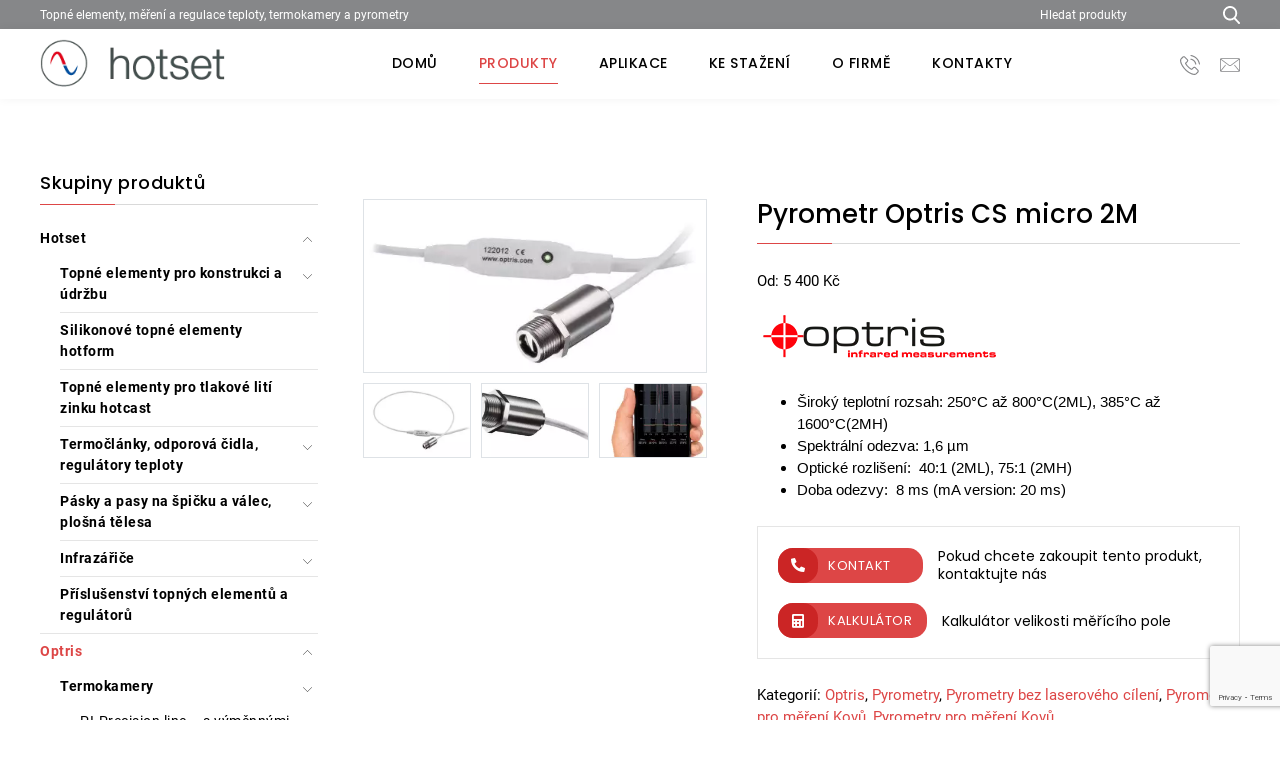

--- FILE ---
content_type: text/html; charset=UTF-8
request_url: https://hotset.cz/produkt/pyrometr-optris-cs-micro-2m/
body_size: 14531
content:

<!DOCTYPE html>
<html lang="cs">
    <head>
        <meta charset="UTF-8">
        <meta name="viewport" content="width=device-width, initial-scale=1">
        <title>Pyrometr Optris CS micro 2M | Hotset ČR s.r.o</title>
        <meta name="author" content="UBK s.r.o.">
        <link rel="preload" href="https://hotset.cz/wp-content/themes/hotset/build/fonts/poppins/poppins-v13-latin-ext_latin-500.woff2" as="font" type="font/woff2" crossorigin>
        <link rel="preload" href="https://hotset.cz/wp-content/themes/hotset/build/fonts/poppins/poppins-v13-latin-ext_latin-regular.woff2" as="font" type="font/woff2" crossorigin>
        <link rel="preload" href="https://hotset.cz/wp-content/themes/hotset/build/fonts/roboto/roboto-v20-latin-ext_latin-regular.woff2" as="font" type="font/woff2" crossorigin>
        <link rel="preload" href="https://hotset.cz/wp-content/themes/hotset/build/lib/@fortawesome/fontawesome-free/webfonts/fa-solid-900.c500da19.woff2" as="font" type="font/woff2" crossorigin>
        <link rel="stylesheet" href="https://hotset.cz/wp-content/themes/hotset/build/lib/@fortawesome/fontawesome-free/css/all.min.f097848b.css">
                                <!-- Google Tag Manager -->
            <script>(function(w,d,s,l,i){w[l]=w[l]||[];w[l].push({'gtm.start':
                    new Date().getTime(),event:'gtm.js'});var f=d.getElementsByTagName(s)[0],
                    j=d.createElement(s),dl=l!='dataLayer'?'&l='+l:'';j.async=true;j.src=
                    'https://www.googletagmanager.com/gtm.js?id='+i+dl;f.parentNode.insertBefore(j,f);
                })(window,document,'script','dataLayer','GTM-NHMPVND');
            </script>
            <!-- End Google Tag Manager -->
                            
<!-- The SEO Framework od Sybre Waaijer -->
<meta name="robots" content="index,follow" />
<link rel="canonical" href="https://hotset.cz/produkt/pyrometr-optris-cs-micro-2m/" />
<meta name="description" content="Optris CS micro 2M je díky svému spektrálnímu rozsahu ideálním profesionálním infračerveným pyrometrem pro měření teploty kovů." />
<meta property="og:type" content="product" />
<meta property="og:locale" content="cs_CZ" />
<meta property="og:site_name" content="Hotset ČR s.r.o" />
<meta property="og:title" content="Pyrometr Optris CS micro 2M | Hotset ČR s.r.o" />
<meta property="og:description" content="Optris CS micro 2M je díky svému spektrálnímu rozsahu ideálním profesionálním infračerveným pyrometrem pro měření teploty kovů." />
<meta property="og:url" content="https://hotset.cz/produkt/pyrometr-optris-cs-micro-2m/" />
<meta property="og:image" content="https://hotset.cz/wp-content/uploads/2020/08/OPTCSM_optris_CSmicro_close.jpg" />
<meta property="og:image:width" content="448" />
<meta property="og:image:height" content="225" />
<meta property="og:image" content="https://www.optris.cz/tl_files/bilder/products/kompaktserie/cs-micro/google-play-badge-EN.png" />
<meta property="og:image" content="https://www.optris.global/assets/images/4/qr-code-5ed6c694.png" />
<meta property="og:image" content="https://hotset.cz/wp-content/uploads/2020/08/OPTCSM_optris_CSmicro_with_cable.jpg" />
<meta property="og:image:width" content="448" />
<meta property="og:image:height" content="299" />
<meta property="og:image" content="https://hotset.cz/wp-content/uploads/2020/08/OPTCSM_optris_CSmicro_head.jpg" />
<meta property="og:image:width" content="448" />
<meta property="og:image:height" content="215" />
<meta property="og:image" content="https://hotset.cz/wp-content/uploads/2020/10/IR-mobile-App-with-diagram.jpg" />
<meta property="og:image:width" content="1000" />
<meta property="og:image:height" content="1536" />
<meta property="article:published_time" content="2020-10-02T11:19:36+00:00" />
<meta property="article:modified_time" content="2022-05-18T09:15:18+00:00" />
<meta name="twitter:card" content="summary_large_image" />
<meta name="twitter:title" content="Pyrometr Optris CS micro 2M | Hotset ČR s.r.o" />
<meta name="twitter:description" content="Optris CS micro 2M je díky svému spektrálnímu rozsahu ideálním profesionálním infračerveným pyrometrem pro měření teploty kovů." />
<meta name="twitter:image" content="https://hotset.cz/wp-content/uploads/2020/08/OPTCSM_optris_CSmicro_close.jpg" />
<script type="application/ld+json">{"@context":"https://schema.org","@graph":[{"@type":"WebSite","@id":"https://hotset.cz/#/schema/WebSite","url":"https://hotset.cz/","name":"Hotset ČR s.r.o","description":"Topné elementy, měření a regulace teploty, termokamery a pyrometry","inLanguage":"cs","potentialAction":{"@type":"SearchAction","target":{"@type":"EntryPoint","urlTemplate":"https://hotset.cz/search/{search_term_string}/"},"query-input":"required name=search_term_string"},"publisher":{"@type":"Organization","@id":"https://hotset.cz/#/schema/Organization","name":"Hotset ČR s.r.o","url":"https://hotset.cz/","logo":{"@type":"ImageObject","url":"https://hotset.cz/wp-content/uploads/2020/06/hotset_logo.png","contentUrl":"https://hotset.cz/wp-content/uploads/2020/06/hotset_logo.png","width":231,"height":60}}},{"@type":"WebPage","@id":"https://hotset.cz/produkt/pyrometr-optris-cs-micro-2m/","url":"https://hotset.cz/produkt/pyrometr-optris-cs-micro-2m/","name":"Pyrometr Optris CS micro 2M | Hotset ČR s.r.o","description":"Optris CS micro 2M je díky svému spektrálnímu rozsahu ideálním profesionálním infračerveným pyrometrem pro měření teploty kovů.","inLanguage":"cs","isPartOf":{"@id":"https://hotset.cz/#/schema/WebSite"},"breadcrumb":{"@type":"BreadcrumbList","@id":"https://hotset.cz/#/schema/BreadcrumbList","itemListElement":[{"@type":"ListItem","position":1,"item":"https://hotset.cz/","name":"Hotset ČR s.r.o"},{"@type":"ListItem","position":2,"item":"https://hotset.cz/produkty/","name":"Naše produkty - Hotset & Optris"},{"@type":"ListItem","position":3,"item":"https://hotset.cz/kategorie/optris/","name":"Optris pyrometry a termokamery"},{"@type":"ListItem","position":4,"name":"Pyrometr Optris CS micro 2M"}]},"potentialAction":{"@type":"ReadAction","target":"https://hotset.cz/produkt/pyrometr-optris-cs-micro-2m/"},"datePublished":"2020-10-02T11:19:36+00:00","dateModified":"2022-05-18T09:15:18+00:00"}]}</script>
<!-- / The SEO Framework od Sybre Waaijer | 32.78ms meta | 10.82ms boot -->

<link rel='stylesheet' id='wp-block-library-css' href='https://hotset.cz/wp-includes/css/dist/block-library/style.min.css?ver=6.4.7' media='all' />
<style id='safe-svg-svg-icon-style-inline-css'>
.safe-svg-cover{text-align:center}.safe-svg-cover .safe-svg-inside{display:inline-block;max-width:100%}.safe-svg-cover svg{height:100%;max-height:100%;max-width:100%;width:100%}

</style>
<style id='classic-theme-styles-inline-css'>
/*! This file is auto-generated */
.wp-block-button__link{color:#fff;background-color:#32373c;border-radius:9999px;box-shadow:none;text-decoration:none;padding:calc(.667em + 2px) calc(1.333em + 2px);font-size:1.125em}.wp-block-file__button{background:#32373c;color:#fff;text-decoration:none}
</style>
<style id='global-styles-inline-css'>
body{--wp--preset--color--black: #000000;--wp--preset--color--cyan-bluish-gray: #abb8c3;--wp--preset--color--white: #ffffff;--wp--preset--color--pale-pink: #f78da7;--wp--preset--color--vivid-red: #cf2e2e;--wp--preset--color--luminous-vivid-orange: #ff6900;--wp--preset--color--luminous-vivid-amber: #fcb900;--wp--preset--color--light-green-cyan: #7bdcb5;--wp--preset--color--vivid-green-cyan: #00d084;--wp--preset--color--pale-cyan-blue: #8ed1fc;--wp--preset--color--vivid-cyan-blue: #0693e3;--wp--preset--color--vivid-purple: #9b51e0;--wp--preset--gradient--vivid-cyan-blue-to-vivid-purple: linear-gradient(135deg,rgba(6,147,227,1) 0%,rgb(155,81,224) 100%);--wp--preset--gradient--light-green-cyan-to-vivid-green-cyan: linear-gradient(135deg,rgb(122,220,180) 0%,rgb(0,208,130) 100%);--wp--preset--gradient--luminous-vivid-amber-to-luminous-vivid-orange: linear-gradient(135deg,rgba(252,185,0,1) 0%,rgba(255,105,0,1) 100%);--wp--preset--gradient--luminous-vivid-orange-to-vivid-red: linear-gradient(135deg,rgba(255,105,0,1) 0%,rgb(207,46,46) 100%);--wp--preset--gradient--very-light-gray-to-cyan-bluish-gray: linear-gradient(135deg,rgb(238,238,238) 0%,rgb(169,184,195) 100%);--wp--preset--gradient--cool-to-warm-spectrum: linear-gradient(135deg,rgb(74,234,220) 0%,rgb(151,120,209) 20%,rgb(207,42,186) 40%,rgb(238,44,130) 60%,rgb(251,105,98) 80%,rgb(254,248,76) 100%);--wp--preset--gradient--blush-light-purple: linear-gradient(135deg,rgb(255,206,236) 0%,rgb(152,150,240) 100%);--wp--preset--gradient--blush-bordeaux: linear-gradient(135deg,rgb(254,205,165) 0%,rgb(254,45,45) 50%,rgb(107,0,62) 100%);--wp--preset--gradient--luminous-dusk: linear-gradient(135deg,rgb(255,203,112) 0%,rgb(199,81,192) 50%,rgb(65,88,208) 100%);--wp--preset--gradient--pale-ocean: linear-gradient(135deg,rgb(255,245,203) 0%,rgb(182,227,212) 50%,rgb(51,167,181) 100%);--wp--preset--gradient--electric-grass: linear-gradient(135deg,rgb(202,248,128) 0%,rgb(113,206,126) 100%);--wp--preset--gradient--midnight: linear-gradient(135deg,rgb(2,3,129) 0%,rgb(40,116,252) 100%);--wp--preset--font-size--small: 13px;--wp--preset--font-size--medium: 20px;--wp--preset--font-size--large: 36px;--wp--preset--font-size--x-large: 42px;--wp--preset--spacing--20: 0.44rem;--wp--preset--spacing--30: 0.67rem;--wp--preset--spacing--40: 1rem;--wp--preset--spacing--50: 1.5rem;--wp--preset--spacing--60: 2.25rem;--wp--preset--spacing--70: 3.38rem;--wp--preset--spacing--80: 5.06rem;--wp--preset--shadow--natural: 6px 6px 9px rgba(0, 0, 0, 0.2);--wp--preset--shadow--deep: 12px 12px 50px rgba(0, 0, 0, 0.4);--wp--preset--shadow--sharp: 6px 6px 0px rgba(0, 0, 0, 0.2);--wp--preset--shadow--outlined: 6px 6px 0px -3px rgba(255, 255, 255, 1), 6px 6px rgba(0, 0, 0, 1);--wp--preset--shadow--crisp: 6px 6px 0px rgba(0, 0, 0, 1);}:where(.is-layout-flex){gap: 0.5em;}:where(.is-layout-grid){gap: 0.5em;}body .is-layout-flow > .alignleft{float: left;margin-inline-start: 0;margin-inline-end: 2em;}body .is-layout-flow > .alignright{float: right;margin-inline-start: 2em;margin-inline-end: 0;}body .is-layout-flow > .aligncenter{margin-left: auto !important;margin-right: auto !important;}body .is-layout-constrained > .alignleft{float: left;margin-inline-start: 0;margin-inline-end: 2em;}body .is-layout-constrained > .alignright{float: right;margin-inline-start: 2em;margin-inline-end: 0;}body .is-layout-constrained > .aligncenter{margin-left: auto !important;margin-right: auto !important;}body .is-layout-constrained > :where(:not(.alignleft):not(.alignright):not(.alignfull)){max-width: var(--wp--style--global--content-size);margin-left: auto !important;margin-right: auto !important;}body .is-layout-constrained > .alignwide{max-width: var(--wp--style--global--wide-size);}body .is-layout-flex{display: flex;}body .is-layout-flex{flex-wrap: wrap;align-items: center;}body .is-layout-flex > *{margin: 0;}body .is-layout-grid{display: grid;}body .is-layout-grid > *{margin: 0;}:where(.wp-block-columns.is-layout-flex){gap: 2em;}:where(.wp-block-columns.is-layout-grid){gap: 2em;}:where(.wp-block-post-template.is-layout-flex){gap: 1.25em;}:where(.wp-block-post-template.is-layout-grid){gap: 1.25em;}.has-black-color{color: var(--wp--preset--color--black) !important;}.has-cyan-bluish-gray-color{color: var(--wp--preset--color--cyan-bluish-gray) !important;}.has-white-color{color: var(--wp--preset--color--white) !important;}.has-pale-pink-color{color: var(--wp--preset--color--pale-pink) !important;}.has-vivid-red-color{color: var(--wp--preset--color--vivid-red) !important;}.has-luminous-vivid-orange-color{color: var(--wp--preset--color--luminous-vivid-orange) !important;}.has-luminous-vivid-amber-color{color: var(--wp--preset--color--luminous-vivid-amber) !important;}.has-light-green-cyan-color{color: var(--wp--preset--color--light-green-cyan) !important;}.has-vivid-green-cyan-color{color: var(--wp--preset--color--vivid-green-cyan) !important;}.has-pale-cyan-blue-color{color: var(--wp--preset--color--pale-cyan-blue) !important;}.has-vivid-cyan-blue-color{color: var(--wp--preset--color--vivid-cyan-blue) !important;}.has-vivid-purple-color{color: var(--wp--preset--color--vivid-purple) !important;}.has-black-background-color{background-color: var(--wp--preset--color--black) !important;}.has-cyan-bluish-gray-background-color{background-color: var(--wp--preset--color--cyan-bluish-gray) !important;}.has-white-background-color{background-color: var(--wp--preset--color--white) !important;}.has-pale-pink-background-color{background-color: var(--wp--preset--color--pale-pink) !important;}.has-vivid-red-background-color{background-color: var(--wp--preset--color--vivid-red) !important;}.has-luminous-vivid-orange-background-color{background-color: var(--wp--preset--color--luminous-vivid-orange) !important;}.has-luminous-vivid-amber-background-color{background-color: var(--wp--preset--color--luminous-vivid-amber) !important;}.has-light-green-cyan-background-color{background-color: var(--wp--preset--color--light-green-cyan) !important;}.has-vivid-green-cyan-background-color{background-color: var(--wp--preset--color--vivid-green-cyan) !important;}.has-pale-cyan-blue-background-color{background-color: var(--wp--preset--color--pale-cyan-blue) !important;}.has-vivid-cyan-blue-background-color{background-color: var(--wp--preset--color--vivid-cyan-blue) !important;}.has-vivid-purple-background-color{background-color: var(--wp--preset--color--vivid-purple) !important;}.has-black-border-color{border-color: var(--wp--preset--color--black) !important;}.has-cyan-bluish-gray-border-color{border-color: var(--wp--preset--color--cyan-bluish-gray) !important;}.has-white-border-color{border-color: var(--wp--preset--color--white) !important;}.has-pale-pink-border-color{border-color: var(--wp--preset--color--pale-pink) !important;}.has-vivid-red-border-color{border-color: var(--wp--preset--color--vivid-red) !important;}.has-luminous-vivid-orange-border-color{border-color: var(--wp--preset--color--luminous-vivid-orange) !important;}.has-luminous-vivid-amber-border-color{border-color: var(--wp--preset--color--luminous-vivid-amber) !important;}.has-light-green-cyan-border-color{border-color: var(--wp--preset--color--light-green-cyan) !important;}.has-vivid-green-cyan-border-color{border-color: var(--wp--preset--color--vivid-green-cyan) !important;}.has-pale-cyan-blue-border-color{border-color: var(--wp--preset--color--pale-cyan-blue) !important;}.has-vivid-cyan-blue-border-color{border-color: var(--wp--preset--color--vivid-cyan-blue) !important;}.has-vivid-purple-border-color{border-color: var(--wp--preset--color--vivid-purple) !important;}.has-vivid-cyan-blue-to-vivid-purple-gradient-background{background: var(--wp--preset--gradient--vivid-cyan-blue-to-vivid-purple) !important;}.has-light-green-cyan-to-vivid-green-cyan-gradient-background{background: var(--wp--preset--gradient--light-green-cyan-to-vivid-green-cyan) !important;}.has-luminous-vivid-amber-to-luminous-vivid-orange-gradient-background{background: var(--wp--preset--gradient--luminous-vivid-amber-to-luminous-vivid-orange) !important;}.has-luminous-vivid-orange-to-vivid-red-gradient-background{background: var(--wp--preset--gradient--luminous-vivid-orange-to-vivid-red) !important;}.has-very-light-gray-to-cyan-bluish-gray-gradient-background{background: var(--wp--preset--gradient--very-light-gray-to-cyan-bluish-gray) !important;}.has-cool-to-warm-spectrum-gradient-background{background: var(--wp--preset--gradient--cool-to-warm-spectrum) !important;}.has-blush-light-purple-gradient-background{background: var(--wp--preset--gradient--blush-light-purple) !important;}.has-blush-bordeaux-gradient-background{background: var(--wp--preset--gradient--blush-bordeaux) !important;}.has-luminous-dusk-gradient-background{background: var(--wp--preset--gradient--luminous-dusk) !important;}.has-pale-ocean-gradient-background{background: var(--wp--preset--gradient--pale-ocean) !important;}.has-electric-grass-gradient-background{background: var(--wp--preset--gradient--electric-grass) !important;}.has-midnight-gradient-background{background: var(--wp--preset--gradient--midnight) !important;}.has-small-font-size{font-size: var(--wp--preset--font-size--small) !important;}.has-medium-font-size{font-size: var(--wp--preset--font-size--medium) !important;}.has-large-font-size{font-size: var(--wp--preset--font-size--large) !important;}.has-x-large-font-size{font-size: var(--wp--preset--font-size--x-large) !important;}
.wp-block-navigation a:where(:not(.wp-element-button)){color: inherit;}
:where(.wp-block-post-template.is-layout-flex){gap: 1.25em;}:where(.wp-block-post-template.is-layout-grid){gap: 1.25em;}
:where(.wp-block-columns.is-layout-flex){gap: 2em;}:where(.wp-block-columns.is-layout-grid){gap: 2em;}
.wp-block-pullquote{font-size: 1.5em;line-height: 1.6;}
</style>
<style id='woocommerce-inline-inline-css'>
.woocommerce form .form-row .required { visibility: visible; }
</style>
<link rel='stylesheet' id='theme-css-css' href='https://hotset.cz/wp-content/themes/hotset/build/css/frontend.8217e0a9.css?ver=6.4.7' media='all' />
<link rel='stylesheet' id='lightbox-css-css' href='https://hotset.cz/wp-content/themes/hotset/build/lib/lightbox2/dist/css/lightbox.min.e07c80a8.css?ver=6.4.7' media='all' />
<script src="https://hotset.cz/wp-content/themes/hotset/build/lib/jquery/dist/jquery.min.dc5e7f18.js" id="jquery-js"></script>
<script id="wc-single-product-js-extra">
var wc_single_product_params = {"i18n_required_rating_text":"Zvolte pros\u00edm hodnocen\u00ed","review_rating_required":"yes","flexslider":{"rtl":false,"animation":"slide","smoothHeight":true,"directionNav":false,"controlNav":"thumbnails","slideshow":false,"animationSpeed":500,"animationLoop":false,"allowOneSlide":false},"zoom_enabled":"","zoom_options":[],"photoswipe_enabled":"","photoswipe_options":{"shareEl":false,"closeOnScroll":false,"history":false,"hideAnimationDuration":0,"showAnimationDuration":0},"flexslider_enabled":""};
</script>
<script src="https://hotset.cz/wp-content/plugins/woocommerce/assets/js/frontend/single-product.min.js?ver=8.3.3" id="wc-single-product-js" defer data-wp-strategy="defer"></script>
<script src="https://hotset.cz/wp-content/plugins/woocommerce/assets/js/jquery-blockui/jquery.blockUI.min.js?ver=2.7.0-wc.8.3.3" id="jquery-blockui-js" defer data-wp-strategy="defer"></script>
<script src="https://hotset.cz/wp-content/plugins/woocommerce/assets/js/js-cookie/js.cookie.min.js?ver=2.1.4-wc.8.3.3" id="js-cookie-js" defer data-wp-strategy="defer"></script>
<script id="woocommerce-js-extra">
var woocommerce_params = {"ajax_url":"\/wp-admin\/admin-ajax.php","wc_ajax_url":"\/?wc-ajax=%%endpoint%%"};
</script>
<script src="https://hotset.cz/wp-content/plugins/woocommerce/assets/js/frontend/woocommerce.min.js?ver=8.3.3" id="woocommerce-js" defer data-wp-strategy="defer"></script>
	<noscript><style>.woocommerce-product-gallery{ opacity: 1 !important; }</style></noscript>
	<link rel="icon" href="https://hotset.cz/wp-content/uploads/2020/07/hotset_ico.png" sizes="32x32" />
<link rel="icon" href="https://hotset.cz/wp-content/uploads/2020/07/hotset_ico.png" sizes="192x192" />
<link rel="apple-touch-icon" href="https://hotset.cz/wp-content/uploads/2020/07/hotset_ico.png" />
<meta name="msapplication-TileImage" content="https://hotset.cz/wp-content/uploads/2020/07/hotset_ico.png" />
    </head>
    <body class="product-template-default single single-product postid-853 wp-custom-logo theme-hotset woocommerce woocommerce-page woocommerce-no-js">
                    <!-- Google Tag Manager (noscript) -->
            <noscript>
                <iframe src="https://www.googletagmanager.com/ns.html?id=GTM-NHMPVND" height="0" width="0" style="display:none;visibility:hidden"></iframe>
            </noscript>
            <!-- End Google Tag Manager (noscript) -->
        
        
        <!-- Scroll to top button -->
        <div class="to-top-button" title="Nahoru">
            <svg viewBox="0 0 512 512" xmlns="http://www.w3.org/2000/svg">
                <path d="m508.71 365.62-245.33-234.67c-4.125-3.938-10.625-3.938-14.75 0l-245.33 234.67c-4.25 4.073-4.406 10.823-0.333 15.083 4.073 4.271 10.823 4.417 15.083 0.333l237.96-227.62 237.96 227.62c2.073 1.979 4.719 2.958 7.375 2.958 2.813 0 5.615-1.104 7.708-3.292 4.074-4.259 3.918-11.009-0.332-15.082z"/>
            </svg>
        </div>

        <!-- Header line -->
        <div class="header-line">
            <div class="container">
                <div class="header-line__wrap">
                    <div class="header-line__contact">
                        Topné elementy, měření a regulace teploty, termokamery a pyrometry                    </div>
                    <div class="header-line__social">
                        <form role="search" method="get" class="woocommerce-product-search search__form" action="https://hotset.cz/">
    <div class="input-group">
        <input type="search" id="woocommerce-product-search-field-0" class="search-field search__form__term search-field form-control"
               placeholder="Hledat produkty" value="" name="s" aria-label="Hledat produkty"/>
        <div class="input-group-append">
            <button type="submit" class="btn btn-primary search__form__submit search-submit" id="search-submit" aria-label="Hledat produkty...">
                <svg xmlns="http://www.w3.org/2000/svg" width="18" height="19" class="search__form__icon">
                    <path d="M17.73 17.39l-4.18-4.45a7.383 7.383 0 001.66-4.67c0-4.01-3.19-7.27-7.1-7.27C4.19 1 1 4.26 1 8.27c0 4 3.19 7.26 7.11 7.26 1.47 0 2.87-.45 4.07-1.31l4.22 4.49a.91.91 0 001.31.02c.37-.36.38-.96.02-1.34zM8.11 2.89c2.89 0 5.25 2.41 5.25 5.38 0 2.96-2.36 5.37-5.25 5.37-2.9 0-5.26-2.41-5.26-5.37 0-2.97 2.36-5.38 5.26-5.38z"/>
                </svg>
            </button>
        </div>
    </div>
    <input type="hidden" name="post_type" value="product"/>
</form>

                    </div>
                </div>
            </div>
        </div>

        <!-- Header -->
        <header class="header">
            <div class="container">
                <div class="row justify-content-between">
                    <!-- Logo -->
                    <div class="col-9 col-sm-6 col-md-6 col-lg-auto header__logo-column">
                        <a href="https://hotset.cz">
                                                                                                                            <img src=" https://hotset.cz/wp-content/uploads/2020/06/hotset_logo.png" class="header__logo" alt="Hotset ČR s.r.o">
                                                    </a>
                    </div>
                    <div class="col-3 col-sm-3 header__mobile-column">
                        <button class="main-menu__mobile js-mobile-menu" title="Menu">
                            <svg viewBox="0 0 384.97 384.97" width="15" height="15" xmlns="http://www.w3.org/2000/svg">
                                <path d="m12.03 84.212h360.91c6.641 0 12.03-5.39 12.03-12.03 0-6.641-5.39-12.03-12.03-12.03h-360.91c-6.64 0-12.03 5.389-12.03 12.03s5.39 12.03 12.03 12.03z"/>
                                <path d="m372.94 180.46h-360.91c-6.641 0-12.03 5.39-12.03 12.03s5.39 12.03 12.03 12.03h360.91c6.641 0 12.03-5.39 12.03-12.03s-5.389-12.03-12.03-12.03z"/>
                                <path d="m372.94 300.76h-360.91c-6.641 0-12.03 5.39-12.03 12.03 0 6.641 5.39 12.03 12.03 12.03h360.91c6.641 0 12.03-5.39 12.03-12.03 1e-3 -6.641-5.389-12.03-12.03-12.03z"/>
                            </svg>
                            Menu                        </button>
                    </div>
                    <!-- Menu -->
                    <div class="col-lg-auto header__main-menu-column">
                        <nav class="main-menu">
                            <div class="text-right">
                                <button class="main-menu__close js-close-menu">x</button>
                            </div>
                            <ul id="menu-hlavni-menu" class="main-menu__list"><li id="menu-item-317" class="menu-item menu-item-type-post_type menu-item-object-page menu-item-home menu-item-317"><a href="https://hotset.cz/">Domů</a></li>
<li id="menu-item-61" class="menu-item menu-item-type-post_type menu-item-object-page current_page_parent menu-item-61"><a href="https://hotset.cz/produkty/">Produkty</a></li>
<li id="menu-item-573" class="menu-item menu-item-type-post_type_archive menu-item-object-application-post menu-item-573"><a href="https://hotset.cz/aplikace/">Aplikace</a></li>
<li id="menu-item-959" class="menu-item menu-item-type-post_type_archive menu-item-object-downloads-post menu-item-959"><a href="https://hotset.cz/ke-stazeni/">Ke stažení</a></li>
<li id="menu-item-63" class="menu-item menu-item-type-post_type menu-item-object-page menu-item-63"><a href="https://hotset.cz/firma/">O firmě</a></li>
<li id="menu-item-2109" class="menu-item menu-item-type-post_type menu-item-object-page menu-item-2109"><a href="https://hotset.cz/kontakty/">Kontakty</a></li>
</ul>                        </nav>
                    </div>
                    <div class="col-sm-3 col-lg-auto header__contact-column">
                                                                        <div class="header__contact">
                                                            <a class="header__contact__link" href="tel:+420377259042" title="Telefon">
                                    <svg viewBox="0 0 473.81 473.81">
                                        <path d="m374.46 293.51c-9.7-10.1-21.4-15.5-33.8-15.5-12.3 0-24.1 5.3-34.2 15.4l-31.6 31.5c-2.6-1.4-5.2-2.7-7.7-4-3.6-1.8-7-3.5-9.9-5.3-29.6-18.8-56.5-43.3-82.3-75-12.5-15.8-20.9-29.1-27-42.6 8.2-7.5 15.8-15.3 23.2-22.8 2.8-2.8 5.6-5.7 8.4-8.5 21-21 21-48.2 0-69.2l-27.3-27.3c-3.1-3.1-6.3-6.3-9.3-9.5-6-6.2-12.3-12.6-18.8-18.6-9.7-9.6-21.3-14.7-33.5-14.7s-24 5.1-34 14.7l-0.2 0.2-34 34.3c-12.8 12.8-20.1 28.4-21.7 46.5-2.4 29.2 6.2 56.4 12.8 74.2 16.2 43.7 40.4 84.2 76.5 127.6 43.8 52.3 96.5 93.6 156.7 122.7 23 10.9 53.7 23.8 88 26 2.1 0.1 4.3 0.2 6.3 0.2 23.1 0 42.5-8.3 57.7-24.8 0.1-0.2 0.3-0.3 0.4-0.5 5.2-6.3 11.2-12 17.5-18.1 4.3-4.1 8.7-8.4 13-12.9 9.9-10.3 15.1-22.3 15.1-34.6 0-12.4-5.3-24.3-15.4-34.3l-54.9-55.1zm35.8 105.3c-0.1 0-0.1 0.1 0 0-3.9 4.2-7.9 8-12.2 12.2-6.5 6.2-13.1 12.7-19.3 20-10.1 10.8-22 15.9-37.6 15.9-1.5 0-3.1 0-4.6-0.1-29.7-1.9-57.3-13.5-78-23.4-56.6-27.4-106.3-66.3-147.6-115.6-34.1-41.1-56.9-79.1-72-119.9-9.3-24.9-12.7-44.3-11.2-62.6 1-11.7 5.5-21.4 13.8-29.7l34.1-34.1c4.9-4.6 10.1-7.1 15.2-7.1 6.3 0 11.4 3.8 14.6 7l0.3 0.3c6.1 5.7 11.9 11.6 18 17.9 3.1 3.2 6.3 6.4 9.5 9.7l27.3 27.3c10.6 10.6 10.6 20.4 0 31-2.9 2.9-5.7 5.8-8.6 8.6-8.4 8.6-16.4 16.6-25.1 24.4-0.2 0.2-0.4 0.3-0.5 0.5-8.6 8.6-7 17-5.2 22.7l0.3 0.9c7.1 17.2 17.1 33.4 32.3 52.7l0.1 0.1c27.6 34 56.7 60.5 88.8 80.8 4.1 2.6 8.3 4.7 12.3 6.7 3.6 1.8 7 3.5 9.9 5.3 0.4 0.2 0.8 0.5 1.2 0.7 3.4 1.7 6.6 2.5 9.9 2.5 8.3 0 13.5-5.2 15.2-6.9l34.2-34.2c3.4-3.4 8.8-7.5 15.1-7.5 6.2 0 11.3 3.9 14.4 7.3l55.3 55.3c10.3 10.2 10.3 20.7 0.1 31.3z"/>
                                        <path d="m256.06 112.71c26.2 4.4 50 16.8 69 35.8s31.3 42.8 35.8 69c1.1 6.6 6.8 11.2 13.3 11.2 0.8 0 1.5-0.1 2.3-0.2 7.4-1.2 12.3-8.2 11.1-15.6-5.4-31.7-20.4-60.6-43.3-83.5s-51.8-37.9-83.5-43.3c-7.4-1.2-14.3 3.7-15.6 11s3.5 14.4 10.9 15.6z"/>
                                        <path d="m473.26 209.01c-8.9-52.2-33.5-99.7-71.3-137.5s-85.3-62.4-137.5-71.3c-7.3-1.3-14.2 3.7-15.5 11-1.2 7.4 3.7 14.3 11.1 15.6 46.6 7.9 89.1 30 122.9 63.7 33.8 33.8 55.8 76.3 63.7 122.9 1.1 6.6 6.8 11.2 13.3 11.2 0.8 0 1.5-0.1 2.3-0.2 7.3-1.1 12.3-8.1 11-15.4z"/>
                                    </svg>
                                </a>
                                                                                        <a class="header__contact__link" href="mailto:hotset@hotset.cz" title="Emailn">
                                    <svg viewBox="0 0 512 512">
                                        <path d="m485.74 85.333h-459.49c-14.442 0-26.257 11.815-26.257 26.256v288.82c0 14.44 11.815 26.257 26.257 26.257h459.49c14.44 0 26.257-11.815 26.257-26.257v-288.82c-1e-3 -14.441-11.816-26.256-26.258-26.256zm-9.853 19.691-204.79 153.6c-3.682 2.802-9.334 4.555-15.105 4.529-5.77 0.026-11.421-1.727-15.104-4.529l-204.79-153.6h439.78zm-109.39 163.74 111.59 137.85c0.112 0.138 0.249 0.243 0.368 0.368h-444.92c0.118-0.131 0.256-0.23 0.368-0.368l111.59-137.85c3.419-4.227 2.771-10.424-1.464-13.851-4.227-3.419-10.424-2.771-13.844 1.457l-110.5 136.5v-275.54l209.39 157.05c7.871 5.862 17.447 8.442 26.912 8.468 9.452-0.02 19.036-2.6 26.912-8.468l209.39-157.05v275.53l-110.5-136.5c-3.42-4.227-9.623-4.877-13.844-1.457-4.234 3.419-4.884 9.624-1.463 13.851z"/>
                                    </svg>
                                </a>
                                                    </div>
                    </div>
                </div>
            </div>
        </header>

<!-- Main -->
<main class="main">
    <div class="container">
        <div class="row">
            <!-- Left sidebar -->
            <div class="col-lg-4 col-xl-3 sidebar">
                <!-- Sidebar before menu -->
<div>
    <ul class="sidebar__widgets-list">
            </ul>
</div>
<!-- Category menu -->
<div class="category-menu__title">
    Skupiny produktů</div>
<button class="category-menu__mobile js-category-menu">
    <svg viewBox="0 0 384.97 384.97" width="15" height="15" xmlns="http://www.w3.org/2000/svg">
        <path d="m12.03 84.212h360.91c6.641 0 12.03-5.39 12.03-12.03 0-6.641-5.39-12.03-12.03-12.03h-360.91c-6.64 0-12.03 5.389-12.03 12.03s5.39 12.03 12.03 12.03z"/>
        <path d="m372.94 180.46h-360.91c-6.641 0-12.03 5.39-12.03 12.03s5.39 12.03 12.03 12.03h360.91c6.641 0 12.03-5.39 12.03-12.03s-5.389-12.03-12.03-12.03z"/>
        <path d="m372.94 300.76h-360.91c-6.641 0-12.03 5.39-12.03 12.03 0 6.641 5.39 12.03 12.03 12.03h360.91c6.641 0 12.03-5.39 12.03-12.03 1e-3 -6.641-5.389-12.03-12.03-12.03z"/>
    </svg>
    Skupiny produktů</button>
<nav class="category-menu">
            <ul id="menu-kategorie" class="category-menu__list"><li id="menu-item-70" class="menu-item menu-item-type-taxonomy menu-item-object-product_cat menu-item-has-children menu-item-70"><a href="https://hotset.cz/kategorie/hotset/">Hotset</a><button class="category-menu__show-sub-menu-btn js-category-submenu active">
                        <svg viewBox="0 0 490.66 490.66" xmlns="http://www.w3.org/2000/svg">
                                <path d="m487.54 120.44c-4.16-4.16-10.923-4.16-15.083 0l-227.11 227.14-227.14-227.11c-4.16-4.16-10.923-4.16-15.083 0s-4.16 10.923 0 15.083l234.67 234.67c2.091 2.069 4.821 3.115 7.552 3.115s5.461-1.045 7.531-3.136l234.67-234.67c4.159-4.161 4.159-10.924-1e-3 -15.084z"/>
                        </svg>
                    </button><div class="sub-menu-wrapper">
<ul class="sub-menu">
	<li id="menu-item-144" class="menu-item menu-item-type-taxonomy menu-item-object-product_cat menu-item-has-children menu-item-144"><a href="https://hotset.cz/kategorie/hotset/topne-elementy-pro-konstrukci/">Topné elementy pro konstrukci a údržbu</a><button class="category-menu__show-sub-menu-btn js-category-submenu">
                        <svg viewBox="0 0 490.66 490.66" xmlns="http://www.w3.org/2000/svg">
                                <path d="m487.54 120.44c-4.16-4.16-10.923-4.16-15.083 0l-227.11 227.14-227.14-227.11c-4.16-4.16-10.923-4.16-15.083 0s-4.16 10.923 0 15.083l234.67 234.67c2.091 2.069 4.821 3.115 7.552 3.115s5.461-1.045 7.531-3.136l234.67-234.67c4.159-4.161 4.159-10.924-1e-3 -15.084z"/>
                        </svg>
                    </button><div class="sub-menu-wrapper">
	<ul class="sub-menu">
		<li id="menu-item-508" class="menu-item menu-item-type-taxonomy menu-item-object-product_cat menu-item-508"><a href="https://hotset.cz/kategorie/hotset/topne-elementy-pro-konstrukci/topne-patrony-hotrod/">Topné patrony hotrod</a></li>
		<li id="menu-item-509" class="menu-item menu-item-type-taxonomy menu-item-object-product_cat menu-item-509"><a href="https://hotset.cz/kategorie/hotset/topne-elementy-pro-konstrukci/spiralove-topne-patrony-hotspring/">Spirálové topné patrony hotspring</a></li>
		<li id="menu-item-510" class="menu-item menu-item-type-taxonomy menu-item-object-product_cat menu-item-510"><a href="https://hotset.cz/kategorie/hotset/topne-elementy-pro-konstrukci/ohebne-topne-tyce-hotflex/">Ohebné topné tyče hotflex®</a></li>
		<li id="menu-item-1111" class="menu-item menu-item-type-taxonomy menu-item-object-product_cat menu-item-1111"><a href="https://hotset.cz/kategorie/hotset/topne-elementy-pro-konstrukci/ohebny-topny-kanal-tempflex/">Ohebný topný kanál tempflex</a></li>
		<li id="menu-item-514" class="menu-item menu-item-type-taxonomy menu-item-object-product_cat menu-item-514"><a href="https://hotset.cz/kategorie/hotset/topne-elementy-pro-konstrukci/topeni-do-horkych-vtoku-hotslot/">Topení do horkých vtoků hotslot</a></li>
		<li id="menu-item-511" class="menu-item menu-item-type-taxonomy menu-item-object-product_cat menu-item-511"><a href="https://hotset.cz/kategorie/hotset/topne-elementy-pro-konstrukci/topne-tyce-hottube/">Topné tyče hottube</a></li>
	</ul>
</div></li>
	<li id="menu-item-513" class="menu-item menu-item-type-taxonomy menu-item-object-product_cat menu-item-513"><a href="https://hotset.cz/kategorie/hotset/silikonove-topne-elementy-hotform/">Silikonové topné elementy hotform</a></li>
	<li id="menu-item-512" class="menu-item menu-item-type-taxonomy menu-item-object-product_cat menu-item-512"><a href="https://hotset.cz/kategorie/hotset/topne-elementy-pro-tlakove-liti-zinku-hotcast/">Topné elementy pro tlakové lití zinku hotcast</a></li>
	<li id="menu-item-1135" class="menu-item menu-item-type-taxonomy menu-item-object-product_cat menu-item-has-children menu-item-1135"><a href="https://hotset.cz/kategorie/hotset/termoclanky-odporova-cidla-regulatory-teploty/">Termočlánky, odporová čidla, regulátory teploty</a><button class="category-menu__show-sub-menu-btn js-category-submenu">
                        <svg viewBox="0 0 490.66 490.66" xmlns="http://www.w3.org/2000/svg">
                                <path d="m487.54 120.44c-4.16-4.16-10.923-4.16-15.083 0l-227.11 227.14-227.14-227.11c-4.16-4.16-10.923-4.16-15.083 0s-4.16 10.923 0 15.083l234.67 234.67c2.091 2.069 4.821 3.115 7.552 3.115s5.461-1.045 7.531-3.136l234.67-234.67c4.159-4.161 4.159-10.924-1e-3 -15.084z"/>
                        </svg>
                    </button><div class="sub-menu-wrapper">
	<ul class="sub-menu">
		<li id="menu-item-520" class="menu-item menu-item-type-taxonomy menu-item-object-product_cat menu-item-520"><a href="https://hotset.cz/kategorie/hotset/termoclanky-odporova-cidla-regulatory-teploty/termoclanky-a-odporova-cidla-hotcontrol/">Termočlánky a odporová čidla hotcontrol</a></li>
		<li id="menu-item-505" class="menu-item menu-item-type-taxonomy menu-item-object-product_cat menu-item-505"><a href="https://hotset.cz/kategorie/hotset/termoclanky-odporova-cidla-regulatory-teploty/regulatory-teploty-hotcontrol/">Regulátory teploty hotcontrol</a></li>
	</ul>
</div></li>
	<li id="menu-item-507" class="menu-item menu-item-type-taxonomy menu-item-object-product_cat menu-item-has-children menu-item-507"><a href="https://hotset.cz/kategorie/hotset/topne-pasky-a-pasy/">Pásky a pasy na špičku a válec, plošná tělesa</a><button class="category-menu__show-sub-menu-btn js-category-submenu">
                        <svg viewBox="0 0 490.66 490.66" xmlns="http://www.w3.org/2000/svg">
                                <path d="m487.54 120.44c-4.16-4.16-10.923-4.16-15.083 0l-227.11 227.14-227.14-227.11c-4.16-4.16-10.923-4.16-15.083 0s-4.16 10.923 0 15.083l234.67 234.67c2.091 2.069 4.821 3.115 7.552 3.115s5.461-1.045 7.531-3.136l234.67-234.67c4.159-4.161 4.159-10.924-1e-3 -15.084z"/>
                        </svg>
                    </button><div class="sub-menu-wrapper">
	<ul class="sub-menu">
		<li id="menu-item-1173" class="menu-item menu-item-type-taxonomy menu-item-object-product_cat menu-item-1173"><a href="https://hotset.cz/kategorie/hotset/topne-pasky-a-pasy/topne-pasky-na-spicku/">Slídové topné pásky na špičku</a></li>
		<li id="menu-item-1174" class="menu-item menu-item-type-taxonomy menu-item-object-product_cat menu-item-1174"><a href="https://hotset.cz/kategorie/hotset/topne-pasky-a-pasy/topne-pasy-na-valec/">Slídové a keramické topné pasy</a></li>
	</ul>
</div></li>
	<li id="menu-item-506" class="menu-item menu-item-type-taxonomy menu-item-object-product_cat menu-item-has-children menu-item-506"><a href="https://hotset.cz/kategorie/hotset/infrazarice/">Infrazářiče</a><button class="category-menu__show-sub-menu-btn js-category-submenu">
                        <svg viewBox="0 0 490.66 490.66" xmlns="http://www.w3.org/2000/svg">
                                <path d="m487.54 120.44c-4.16-4.16-10.923-4.16-15.083 0l-227.11 227.14-227.14-227.11c-4.16-4.16-10.923-4.16-15.083 0s-4.16 10.923 0 15.083l234.67 234.67c2.091 2.069 4.821 3.115 7.552 3.115s5.461-1.045 7.531-3.136l234.67-234.67c4.159-4.161 4.159-10.924-1e-3 -15.084z"/>
                        </svg>
                    </button><div class="sub-menu-wrapper">
	<ul class="sub-menu">
		<li id="menu-item-518" class="menu-item menu-item-type-taxonomy menu-item-object-product_cat menu-item-518"><a href="https://hotset.cz/kategorie/hotset/infrazarice/keramicke-infrazarice/">Keramické infrazářiče</a></li>
		<li id="menu-item-519" class="menu-item menu-item-type-taxonomy menu-item-object-product_cat menu-item-519"><a href="https://hotset.cz/kategorie/hotset/infrazarice/quartz-infrazarice/">Quartz infrazářiče</a></li>
	</ul>
</div></li>
	<li id="menu-item-516" class="menu-item menu-item-type-taxonomy menu-item-object-product_cat menu-item-516"><a href="https://hotset.cz/kategorie/hotset/prislusenstvi-topnych-elementu/">Příslušenství topných elementů a regulátorů</a></li>
</ul>
</div></li>
<li id="menu-item-74" class="menu-item menu-item-type-taxonomy menu-item-object-product_cat current-product-ancestor current-menu-parent current-product-parent menu-item-has-children menu-item-74"><a target="_blank" rel="noopener noreferrer" href="https://hotset.cz/kategorie/optris/">Optris</a><button class="category-menu__show-sub-menu-btn js-category-submenu active">
                        <svg viewBox="0 0 490.66 490.66" xmlns="http://www.w3.org/2000/svg">
                                <path d="m487.54 120.44c-4.16-4.16-10.923-4.16-15.083 0l-227.11 227.14-227.14-227.11c-4.16-4.16-10.923-4.16-15.083 0s-4.16 10.923 0 15.083l234.67 234.67c2.091 2.069 4.821 3.115 7.552 3.115s5.461-1.045 7.531-3.136l234.67-234.67c4.159-4.161 4.159-10.924-1e-3 -15.084z"/>
                        </svg>
                    </button><div class="sub-menu-wrapper">
<ul class="sub-menu">
	<li id="menu-item-75" class="menu-item menu-item-type-taxonomy menu-item-object-product_cat menu-item-has-children menu-item-75"><a target="_blank" rel="noopener noreferrer" href="https://hotset.cz/kategorie/optris/termokamery-optris/">Termokamery</a><button class="category-menu__show-sub-menu-btn js-category-submenu">
                        <svg viewBox="0 0 490.66 490.66" xmlns="http://www.w3.org/2000/svg">
                                <path d="m487.54 120.44c-4.16-4.16-10.923-4.16-15.083 0l-227.11 227.14-227.14-227.11c-4.16-4.16-10.923-4.16-15.083 0s-4.16 10.923 0 15.083l234.67 234.67c2.091 2.069 4.821 3.115 7.552 3.115s5.461-1.045 7.531-3.136l234.67-234.67c4.159-4.161 4.159-10.924-1e-3 -15.084z"/>
                        </svg>
                    </button><div class="sub-menu-wrapper">
	<ul class="sub-menu">
		<li id="menu-item-77" class="menu-item menu-item-type-taxonomy menu-item-object-product_cat menu-item-77"><a target="_blank" rel="noopener noreferrer" href="https://hotset.cz/kategorie/optris/termokamery-optris/pi-kamery-optris/">PI-Precision line &#8211; s výměnnými objektivy</a></li>
		<li id="menu-item-76" class="menu-item menu-item-type-taxonomy menu-item-object-product_cat menu-item-76"><a target="_blank" rel="noopener noreferrer" href="https://hotset.cz/kategorie/optris/termokamery-optris/xi-kamery-optris/">Xi-Compact line &#8211; bez výměnných objektivů</a></li>
		<li id="menu-item-1955" class="menu-item menu-item-type-post_type menu-item-object-page menu-item-1955"><a target="_blank" rel="noopener noreferrer" href="https://hotset.cz/opticky-kalkulator/">Optický kalkulátor</a></li>
	</ul>
</div></li>
	<li id="menu-item-501" class="menu-item menu-item-type-taxonomy menu-item-object-product_cat current-product-ancestor current-menu-parent current-product-parent menu-item-has-children menu-item-501"><a target="_blank" rel="noopener noreferrer" href="https://hotset.cz/kategorie/optris/pyrometry/">Pyrometry</a><button class="category-menu__show-sub-menu-btn js-category-submenu">
                        <svg viewBox="0 0 490.66 490.66" xmlns="http://www.w3.org/2000/svg">
                                <path d="m487.54 120.44c-4.16-4.16-10.923-4.16-15.083 0l-227.11 227.14-227.14-227.11c-4.16-4.16-10.923-4.16-15.083 0s-4.16 10.923 0 15.083l234.67 234.67c2.091 2.069 4.821 3.115 7.552 3.115s5.461-1.045 7.531-3.136l234.67-234.67c4.159-4.161 4.159-10.924-1e-3 -15.084z"/>
                        </svg>
                    </button><div class="sub-menu-wrapper">
	<ul class="sub-menu">
		<li id="menu-item-503" class="menu-item menu-item-type-taxonomy menu-item-object-product_cat menu-item-503"><a target="_blank" rel="noopener noreferrer" href="https://hotset.cz/kategorie/optris/pyrometry/vysokovykonna-rada-s-laserovym-cilenim/">Pyrometry s laserovým cílením</a></li>
		<li id="menu-item-502" class="menu-item menu-item-type-taxonomy menu-item-object-product_cat current-product-ancestor current-menu-parent current-product-parent menu-item-502"><a target="_blank" rel="noopener noreferrer" href="https://hotset.cz/kategorie/optris/pyrometry/kompaktni-bez-laseroveho-cileni/">Pyrometry bez laserového cílení</a></li>
		<li id="menu-item-1956" class="menu-item menu-item-type-post_type menu-item-object-page menu-item-1956"><a target="_blank" rel="noopener noreferrer" href="https://hotset.cz/kalkulator-velikosti-mericiho-bodu/">Kalkulátor velikosti měřícího pole</a></li>
	</ul>
</div></li>
	<li id="menu-item-504" class="menu-item menu-item-type-taxonomy menu-item-object-product_cat menu-item-has-children menu-item-504"><a target="_blank" rel="noopener noreferrer" href="https://hotset.cz/kategorie/optris/rucni-teplomery/">Ruční teploměry</a><button class="category-menu__show-sub-menu-btn js-category-submenu">
                        <svg viewBox="0 0 490.66 490.66" xmlns="http://www.w3.org/2000/svg">
                                <path d="m487.54 120.44c-4.16-4.16-10.923-4.16-15.083 0l-227.11 227.14-227.14-227.11c-4.16-4.16-10.923-4.16-15.083 0s-4.16 10.923 0 15.083l234.67 234.67c2.091 2.069 4.821 3.115 7.552 3.115s5.461-1.045 7.531-3.136l234.67-234.67c4.159-4.161 4.159-10.924-1e-3 -15.084z"/>
                        </svg>
                    </button><div class="sub-menu-wrapper">
	<ul class="sub-menu">
		<li id="menu-item-617" class="menu-item menu-item-type-taxonomy menu-item-object-product_cat menu-item-617"><a target="_blank" rel="noopener noreferrer" href="https://hotset.cz/kategorie/optris/rucni-teplomery/optris-ms/">Optris MS</a></li>
		<li id="menu-item-618" class="menu-item menu-item-type-taxonomy menu-item-object-product_cat menu-item-618"><a target="_blank" rel="noopener noreferrer" href="https://hotset.cz/kategorie/optris/rucni-teplomery/optris-p20/">Optris P20</a></li>
	</ul>
</div></li>
	<li id="menu-item-1743" class="menu-item menu-item-type-taxonomy menu-item-object-product_cat menu-item-1743"><a target="_blank" rel="noopener noreferrer" href="https://hotset.cz/kategorie/optris/prislusenstvi-termokamer-a-pyrometru/">Příslušenství termokamer a pyrometrů</a></li>
</ul>
</div></li>
</ul>    </nav>
<!-- Hide on mobiles -> show it after the main content -->
<div class="d-none d-lg-block">
    <ul class="sidebar__widgets-list">
        <li id="text-2" class="widget widget_text"><h2 class="widgettitle">Nezapomeňte navštívit</h2>
			<div class="textwidget"><p><a href="https://hotset.cz/kategorie/optris/"><img decoding="async" class="alignnone wp-image-123 size-full" src="https://hotset.cz/wp-content/uploads/2020/06/optris-logo.png" alt="" width="249" height="67" /></a></p>
</div>
		</li>
    </ul>
</div>            </div>
            <!-- Content -->
            <div class="col-lg-8 col-xl-9 main__woo-content">
                                                    <div class="woocommerce-notices-wrapper"></div><div id="product-853" class="product type-product post-853 status-publish first onbackorder product_cat-optris product_cat-pyrometry product_cat-kompaktni-bez-laseroveho-cileni product_cat-pyrometry-pro-mereni-kovu-kompaktni-bez-laseroveho-cileni product_cat-pyrometry-pro-mereni-kovu-pyrometry has-post-thumbnail shipping-taxable purchasable product-type-simple">

	<div class="product-gallery">
    <a href="https://hotset.cz/wp-content/uploads/2020/08/OPTCSM_optris_CSmicro_close.jpg" data-lightbox="product-gallery" aria-label="Pyrometr Optris CS micro 2M">
        <img src="https://hotset.cz/wp-content/uploads/2020/08/OPTCSM_optris_CSmicro_close.jpg" alt="Pyrometr Optris CS micro 2M" class="product-gallery__main-img">
    </a>
    <div class="row product-gallery__row">
                    <div class="col-6 col-sm-4 product-gallery__column">
                <a href="https://hotset.cz/wp-content/uploads/2020/08/OPTCSM_optris_CSmicro_with_cable.jpg" data-lightbox="product-gallery">
                    <div class="product-gallery__item" style="background-image: url('https://hotset.cz/wp-content/uploads/2020/08/OPTCSM_optris_CSmicro_with_cable-300x200.jpg')">
                    </div>
                </a>
            </div>
                    <div class="col-6 col-sm-4 product-gallery__column">
                <a href="https://hotset.cz/wp-content/uploads/2020/08/OPTCSM_optris_CSmicro_head.jpg" data-lightbox="product-gallery">
                    <div class="product-gallery__item" style="background-image: url('https://hotset.cz/wp-content/uploads/2020/08/OPTCSM_optris_CSmicro_head-300x144.jpg')">
                    </div>
                </a>
            </div>
                    <div class="col-6 col-sm-4 product-gallery__column">
                <a href="https://hotset.cz/wp-content/uploads/2020/10/IR-mobile-App-with-diagram-667x1024.jpg" data-lightbox="product-gallery">
                    <div class="product-gallery__item" style="background-image: url('https://hotset.cz/wp-content/uploads/2020/10/IR-mobile-App-with-diagram-195x300.jpg')">
                    </div>
                </a>
            </div>
            </div>
</div>

	<div class="summary entry-summary">
		<h1 class="product_title entry-title">Pyrometr Optris CS micro 2M</h1><p class="price">Od: <span class="woocommerce-Price-amount amount"><bdi>5 400&nbsp;<span class="woocommerce-Price-currencySymbol">&#75;&#269;</span></bdi></span></p>
			<style>
				.single_add_to_cart_button {
					display: none !important;
				}
				.qty{
					display: none !important;
				}
			</style>
		<div class="woocommerce-product-details__short-description">
	<p><img class="alignleft size-full wp-image-123" src="https://hotset.cz/wp-content/uploads/2020/06/optris-logo.png" alt="" width="249" height="67" /></p>
<ul>
<li><span style="font-family: arial,helvetica,sans-serif;">Široký teplotní rozsah: 250°C až 800°C(2ML), 385°C až 1600°C(2MH)</span></li>
<li><span style="font-family: arial,helvetica,sans-serif;">Spektrální odezva: 1,6 µm</span></li>
<li><span style="font-family: arial,helvetica,sans-serif;">Optické rozlišení:  40:1 (2ML), 75:1 (2MH)</span></li>
<li><span style="font-family: arial,helvetica,sans-serif;">Doba odezvy:  8 ms (mA version: 20 ms)</span></li>
</ul>
</div>

<!-- Display order info -->
<div class="product__order-info">
        
                <div class="product__order-info__item">
            <div class="product__order-info__title">Pokud chcete zakoupit tento produkt, kontaktujte nás</div>
                            <a href="mailto:david.muller@hotset.cz" class="btn btn-primary product__order-info__btn ">
                    <span><i class="fas fa-phone-alt"></i></span> Kontakt                </a>
                    </div>
    
                                    <div class="product__order-info__item">
                <div class="product__order-info__title">Kalkulátor velikosti měřícího pole</div>
                <a href="https://hotset.cz/kalkulator-velikosti-mericiho-bodu/" class="btn btn-primary product__order-info__btn " target="_blank">
                    <span><i class="fas fa-calculator"></i></span> Kalkulátor                </a>
            </div>
            </div>

<div class="product_meta">

    
    
    <span class="posted_in">Kategorií: <a href="https://hotset.cz/kategorie/optris/" rel="tag">Optris</a>, <a href="https://hotset.cz/kategorie/optris/pyrometry/" rel="tag">Pyrometry</a>, <a href="https://hotset.cz/kategorie/optris/pyrometry/kompaktni-bez-laseroveho-cileni/" rel="tag">Pyrometry bez laserového cílení</a>, <a href="https://hotset.cz/kategorie/optris/pyrometry/kompaktni-bez-laseroveho-cileni/pyrometry-pro-mereni-kovu-kompaktni-bez-laseroveho-cileni/" rel="tag">Pyrometry pro měření Kovů</a>, <a href="https://hotset.cz/kategorie/optris/pyrometry/pyrometry-pro-mereni-kovu-pyrometry/" rel="tag">Pyrometry pro měření Kovů</a></span>
    
    
</div>
	</div>

	
	<div class="woocommerce-tabs wc-tabs-wrapper">
		<ul class="tabs wc-tabs" role="tablist">
							<li class="description_tab" id="tab-title-description" role="tab" aria-controls="tab-description">
					<a href="#tab-description">
						Detailní popis					</a>
				</li>
							<li class="attachments_tab" id="tab-title-attachments" role="tab" aria-controls="tab-attachments">
					<a href="#tab-attachments">
						Ke stažení					</a>
				</li>
					</ul>
					<div class="woocommerce-Tabs-panel woocommerce-Tabs-panel--description panel entry-content wc-tab" id="tab-description" role="tabpanel" aria-labelledby="tab-title-description">
				
	<h2>Popis</h2>

<p><strong>Pyrometr optris CSmicro 2M</strong> byl vyvinut pro teplotní rozsah od 250°C do 1,600°C. Jeho speciální spektrální rozsah 1.6 µm ho dělá ideálním <strong>IR pyrometrem pro</strong> <a href="https://hotset.cz/aplikace/metalurgicky-prumysl/">měření teploty kovů</a>.</p>
<p><strong>Malá infračervená měřící hlava</strong> je perfektně uzpůsobená pro instalaci ve velmi limitovaném prostoru a poskytuje zejména cenově efektivní integraci mechanických procesů.</p>
<p><strong><span style="color: #ff0000;"><span class="rot">Novinka</span>:</span></strong> Sérii CSmicro lze nyní ovládat i přes novou aplikaci IR mobile App (Android). Aplikace umožňuje sledování a analýzu infračerveného měření teploty pomocí chytrého telefonu nebo tabletu.</p>
<p><img decoding="async" src="https://www.optris.cz/tl_files/bilder/products/kompaktserie/cs-micro/google-play-badge-EN.png" alt="" width="150" /><img decoding="async" src="https://www.optris.global/assets/images/4/qr-code-5ed6c694.png" /></p>
<p><strong>Vaše výhody</strong></p>
<ul>
<li>Inovativní, miniaturní hlava senzoru z nerezavějící oceli pro omezené prostory (M12x1, délka 28 mm).</li>
<li>Zelená LED jako indikace poplachu, pomůcka pro zacílení, samodiagnostika nebo ukazatel teplotního kódu.</li>
<li>Vysoká teplotní stabilita měřící hlavy díky elektronice v kabelu.</li>
<li>Nízké náklady mechanické instalace snímací hlavy díky malým rozměrům a vysoké teplotní odolnosti.</li>
</ul>
			</div>
					<div class="woocommerce-Tabs-panel woocommerce-Tabs-panel--attachments panel entry-content wc-tab" id="tab-attachments" role="tabpanel" aria-labelledby="tab-title-attachments">
				<h2>Ke stažení</h2><div class="row"><div class="col-md-9 mb-3 d-flex align-items-center"><p>Produktový list CS micro 2M</p>
</div><div class="col-md-3 mb-3"><a class="button float-right" target="_blank" download href="https://hotset.cz/wp-content/uploads/2020/10/CSmicro_2M-DS-EN2018-07-A.pdf">Stáhnout</a></div></div>			</div>
		
			</div>


	<section class="related products">

					<h2>Související produkty</h2>
				
		<div class="row products">

			
					
<div class="col-sm-6 col-lg-6 col-xl-4 product__column">
    <div class="product__card__wrapper">
        <div class="product__card">
            <div class="product type-product post-308 status-publish first onbackorder product_cat-optris product_cat-termokamery-optris product_cat-xi-kamery-optris has-post-thumbnail shipping-taxable purchasable product-type-simple">
                <a href="https://hotset.cz/produkt/termokamera-xi-80/" class="woocommerce-LoopProduct-link woocommerce-loop-product__link">
    <div class="product__card__img-container">
        <img src="https://hotset.cz/wp-content/uploads/2020/07/OPTXI_mounted_frontview-web-300x220.jpg" alt="" class="product__card__img" loading="lazy">
    </div>
    <h2 class="product__card__title">Termokamera Xi 80</h2>
        <span class="product__card__cat"><img class="product__card__cat__image" src="https://hotset.cz/wp-content/uploads/2020/11/optris-logo.png" alt="Optris"></span>
    <ul class="product__main-attributes">
                    <li>pro univerzální použití</li>
                    <li>rozlišení 80 x 80 pixelů</li>
                    <li>měřící rozsah: -20°C až 900°C</li>
                    <li>vlnová délka 8 - 14µm</li>
            </ul>

</a>            </div>
        </div>
    </div>
</div>

			
					
<div class="col-sm-6 col-lg-6 col-xl-4 product__column">
    <div class="product__card__wrapper">
        <div class="product__card">
            <div class="product type-product post-69 status-publish last onbackorder product_cat-optris product_cat-pyrometry product_cat-kompaktni-bez-laseroveho-cileni product_cat-pyrometry-univerzalni-kompaktni-bez-laseroveho-cileni product_cat-pyrometry-pro-mereni-plastu-kompaktni-bez-laseroveho-cileni product_cat-pyrometry-univerzalni-pyrometry product_cat-pyrometry-pro-mereni-plastu-pyrometry has-post-thumbnail shipping-taxable purchasable product-type-simple">
                <a href="https://hotset.cz/produkt/pyrometr-optris-cs/" class="woocommerce-LoopProduct-link woocommerce-loop-product__link">
    <div class="product__card__img-container">
        <img src="https://hotset.cz/wp-content/uploads/2020/06/OPTCSTCLT_optris_CSLT_sideview_right-300x133.jpg" alt="" class="product__card__img" loading="lazy">
    </div>
    <h2 class="product__card__title">Pyrometr Optris CS LT</h2>
        <span class="product__card__cat"><img class="product__card__cat__image" src="https://hotset.cz/wp-content/uploads/2020/11/optris-logo.png" alt="Optris"></span>

    <span class="price">Od: <span class="woocommerce-Price-amount amount"><bdi>3 000&nbsp;<span class="woocommerce-Price-currencySymbol">&#75;&#269;</span></bdi></span></span>
</a>            </div>
        </div>
    </div>
</div>

			
					
<div class="col-sm-6 col-lg-6 col-xl-4 product__column">
    <div class="product__card__wrapper">
        <div class="product__card">
            <div class="product type-product post-480 status-publish first onbackorder product_cat-optris product_cat-termokamery-optris product_cat-pi-kamery-optris product_cat-termokamery-univerzalni product_cat-termokamery-pro-mereni-plastu has-post-thumbnail shipping-taxable purchasable product-type-simple">
                <a href="https://hotset.cz/produkt/termokamera-optris-pi-640/" class="woocommerce-LoopProduct-link woocommerce-loop-product__link">
    <div class="product__card__img-container">
        <img src="https://hotset.cz/wp-content/uploads/2020/07/OPTPI450O38_optris_PI_450_right_with_38_lense-300x200.jpg" alt="" class="product__card__img" loading="lazy">
    </div>
    <h2 class="product__card__title">Termokamera Optris PI 640</h2>
        <span class="product__card__cat"><img class="product__card__cat__image" src="https://hotset.cz/wp-content/uploads/2020/11/optris-logo.png" alt="Optris"></span>
    <ul class="product__main-attributes">
                    <li>pro univerzální použití</li>
                    <li>rozlišení až 640 x 480 pixelů</li>
                    <li>měřící rozsah: -20°C až 1500°C</li>
                    <li>vlnová délka 8 - 14µm</li>
            </ul>

    <span class="price">Od: <span class="woocommerce-Price-amount amount"><bdi>184 000&nbsp;<span class="woocommerce-Price-currencySymbol">&#75;&#269;</span></bdi></span></span>
</a>            </div>
        </div>
    </div>
</div>

			
		</div>

	</section>
	</div>

                            </div>
        </div>
        <!-- Sidebar after hidden for mobiles -> show it here after the main content -->
        <div class="d-lg-none sidebar">
            <ul class="sidebar__widgets-list">
                <li id="text-2" class="widget widget_text"><h2 class="widgettitle">Nezapomeňte navštívit</h2>
			<div class="textwidget"><p><a href="https://hotset.cz/kategorie/optris/"><img loading="lazy" decoding="async" class="alignnone wp-image-123 size-full" src="https://hotset.cz/wp-content/uploads/2020/06/optris-logo.png" alt="" width="249" height="67" /></a></p>
</div>
		</li>
            </ul>
        </div>
    </div>
</main>


<!-- Footer -->
<footer class="section footer">
    <div class="container">
        <nav class="footer__menu">
            <ul id="menu-menu-v-paticce" class="menu"><li id="menu-item-576" class="menu-item menu-item-type-post_type menu-item-object-page menu-item-home menu-item-576"><a href="https://hotset.cz/">Domů</a></li>
<li id="menu-item-577" class="menu-item menu-item-type-post_type menu-item-object-page current_page_parent menu-item-577"><a href="https://hotset.cz/produkty/">Produkty</a></li>
<li id="menu-item-575" class="menu-item menu-item-type-post_type_archive menu-item-object-application-post menu-item-575"><a href="https://hotset.cz/aplikace/">Aplikace</a></li>
<li id="menu-item-574" class="menu-item menu-item-type-post_type_archive menu-item-object-news-post menu-item-574"><a href="https://hotset.cz/novinky/">Novinky</a></li>
<li id="menu-item-579" class="menu-item menu-item-type-post_type menu-item-object-page menu-item-579"><a href="https://hotset.cz/firma/">O firmě</a></li>
<li id="menu-item-2110" class="menu-item menu-item-type-post_type menu-item-object-page menu-item-2110"><a href="https://hotset.cz/kontakty/">Kontakty</a></li>
<li id="menu-item-581" class="menu-item menu-item-type-post_type menu-item-object-page menu-item-privacy-policy menu-item-581"><a rel="privacy-policy" href="https://hotset.cz/ochrana-osobnich-udaju/">Zásady ochrany osobních údajů</a></li>
</ul>        </nav>

        <div class="row footer__contact">
            <div class="col-lg-auto pr-lg-4 pr-xl-5 text-center">
                <a href="https://hotset.cz">
                                                                                            <img src=" https://hotset.cz/wp-content/uploads/2020/06/hotset_logo.png" class="footer__logo" alt="Hotset ČR s.r.o">
                                    </a>
            </div>
            <div class="col-lg">
                <div class="footer__contact__two-items">
                    <div class="footer__contact__item text-md-right text-lg-left pr-md-4">
                        <svg viewBox="0 0 477.87 477.87" width="18" height="18" xmlns="http://www.w3.org/2000/svg">
                            <path d="m460.8 68.267h-443.73l221.87 182.75 224.38-182.24c-0.821-0.24-1.66-0.411-2.509-0.512z"/>
                            <path d="m249.7 286.31c-6.288 5.149-15.335 5.149-21.623 0l-228.08-187.9v294.13c0 9.426 7.641 17.067 17.067 17.067h443.73c9.426 0 17.067-7.641 17.067-17.067v-291.6l-228.16 185.38z"/>
                        </svg>
                                                <a href="mailto:hotset@hotset.cz">
                            hotset@hotset.cz                        </a>
                    </div>
                    <div class="footer__contact__item text-md-left text-lg-left">
                        <svg viewBox="0 0 384 384" width="18" height="18" xmlns="http://www.w3.org/2000/svg">
                            <path d="m353.19 252.05c-23.51 0-46.594-3.677-68.469-10.906-10.719-3.656-23.896-0.302-30.438 6.417l-43.177 32.594c-50.073-26.729-80.917-57.563-107.28-107.26l31.635-42.052c8.219-8.208 11.167-20.198 7.635-31.448-7.26-21.99-10.948-45.063-10.948-68.583 1e-3 -16.991-13.822-30.814-30.812-30.814h-70.52c-16.99 0-30.813 13.823-30.813 30.813 0 194.75 158.44 353.19 353.19 353.19 16.99 0 30.813-13.823 30.813-30.813v-70.323c-1e-3 -16.989-13.824-30.812-30.813-30.812z"/>
                        </svg>
                                                <a href="tel:+420377259042">
                            +420 377 259 042                        </a>
                    </div>
                </div>
                <div class="footer__contact__item">
                    <svg viewBox="0 0 413.1 413.1" width="18" height="18" xmlns="http://www.w3.org/2000/svg">
                        <path d="m206.55 0c-82.6 0-149.3 66.7-149.3 149.3 0 28.8 9.2 56.3 22 78.899l97.3 168.4c6.1 11 18.4 16.5 30 16.5 11.601 0 23.3-5.5 30-16.5l97.3-168.3c12.9-22.601 22-49.601 22-78.901 0-82.598-66.7-149.4-149.3-149.4zm0 193.4c-30 0-54.5-24.5-54.5-54.5s24.5-54.5 54.5-54.5 54.5 24.5 54.5 54.5c0 30.1-24.5 54.5-54.5 54.5z"/>
                    </svg>
                    Hotset ČR s.r.o
Pálavská 1426/47
323 00 Plzeň
Česká republika                </div>
            </div>
        </div>
    </div>
</footer>

<!-- Footer copyright -->
<div class="footer__copyright">
    <div class="container">
        Copyright &copy; 2026 Hotset ČR s.r.o    </div>
</div>

<!-- Scripts -->
            <script type="text/javascript">
                var CF7AppsLoadhCaptcha = function() {
                    var hcaptcha = document.querySelectorAll( '.h-captcha' );
                    for (var i = 0; i < hcaptcha.length; i++) {
                        hcaptcha[i].setAttribute( 'data-sitekey', '' );
                        hcaptcha[i].setAttribute( 'data-callback', 'cf7apps_hcaptcha_callback' );
                    }
                };
            </script>
            <script 
                src="https://js.hcaptcha.com/1/api.js?onload=CF7AppsLoadhCaptcha" 
                async 
                defer
            ></script>
            
<!--Start of Tawk.to Script (0.9.2)-->
<script id="tawk-script" type="text/javascript">
var Tawk_API = Tawk_API || {};
var Tawk_LoadStart=new Date();
(function(){
	var s1 = document.createElement( 'script' ),s0=document.getElementsByTagName( 'script' )[0];
	s1.async = true;
	s1.src = 'https://embed.tawk.to/6008537ac31c9117cb70ae64/1esg8c5o6';
	s1.charset = 'UTF-8';
	s1.setAttribute( 'crossorigin','*' );
	s0.parentNode.insertBefore( s1, s0 );
})();
</script>
<!--End of Tawk.to Script (0.9.2)-->

<script type="application/ld+json">{"@context":"https:\/\/schema.org\/","@type":"Product","@id":"https:\/\/hotset.cz\/produkt\/pyrometr-optris-cs-micro-2m\/#product","name":"Pyrometr Optris CS micro 2M","url":"https:\/\/hotset.cz\/produkt\/pyrometr-optris-cs-micro-2m\/","description":"\u0160irok\u00fd teplotn\u00ed rozsah: 250\u00b0C a\u017e 800\u00b0C(2ML), 385\u00b0C a\u017e 1600\u00b0C(2MH)\r\n \tSpektr\u00e1ln\u00ed odezva: 1,6 \u00b5m\r\n \tOptick\u00e9 rozli\u0161en\u00ed:\u00a0 40:1 (2ML), 75:1 (2MH)\r\n \tDoba odezvy: \u00a08 ms (mA version: 20 ms)","image":"https:\/\/hotset.cz\/wp-content\/uploads\/2020\/08\/OPTCSM_optris_CSmicro_close.jpg","sku":853,"offers":[{"@type":"Offer","price":"5400","priceValidUntil":"2027-12-31","priceSpecification":{"price":"5400","priceCurrency":"CZK","valueAddedTaxIncluded":"false"},"priceCurrency":"CZK","availability":"http:\/\/schema.org\/BackOrder","url":"https:\/\/hotset.cz\/produkt\/pyrometr-optris-cs-micro-2m\/","seller":{"@type":"Organization","name":"Hotset \u010cR s.r.o","url":"https:\/\/hotset.cz"}}]}</script>	<script type="text/javascript">
		(function () {
			var c = document.body.className;
			c = c.replace(/woocommerce-no-js/, 'woocommerce-js');
			document.body.className = c;
		})();
	</script>
	<script src="https://hotset.cz/wp-content/themes/hotset/build/js/theme.9b8ab90d.js?ver=6.4.7" id="theme-js-js"></script>
<script src="https://hotset.cz/wp-content/themes/hotset/build/js/bootstrap/util.min.fbba6ab2.js?ver=6.4.7" id="bootstrap-util-js"></script>
<script src="https://hotset.cz/wp-content/themes/hotset/build/js/bootstrap/collapse.min.f0fd179a.js?ver=6.4.7" id="bootstrap-collapse-js"></script>
<script src="https://hotset.cz/wp-content/themes/hotset/build/lib/lightbox2/dist/js/lightbox.min.97df92e8.js?ver=6.4.7" id="lightbox-js-js"></script>
<script src="https://hotset.cz/wp-content/themes/hotset/build/js/lightbox-settings.4ce2b7d8.js?ver=6.4.7" id="lightbox-settings-js"></script>
<script src="https://www.google.com/recaptcha/api.js?render=6Le7IiYsAAAAANxKnVm5OoF-MO7EM62NKocsU-j9&amp;ver=3.0" id="google-recaptcha-js"></script>
<script src="https://hotset.cz/wp-includes/js/dist/vendor/wp-polyfill-inert.min.js?ver=3.1.2" id="wp-polyfill-inert-js"></script>
<script src="https://hotset.cz/wp-includes/js/dist/vendor/regenerator-runtime.min.js?ver=0.14.0" id="regenerator-runtime-js"></script>
<script src="https://hotset.cz/wp-includes/js/dist/vendor/wp-polyfill.min.js?ver=3.15.0" id="wp-polyfill-js"></script>
<script id="wpcf7-recaptcha-js-extra">
var wpcf7_recaptcha = {"sitekey":"6Le7IiYsAAAAANxKnVm5OoF-MO7EM62NKocsU-j9","actions":{"homepage":"homepage","contactform":"contactform"}};
</script>
<script src="https://hotset.cz/wp-content/plugins/contact-form-7/modules/recaptcha/index.js?ver=5.9.8" id="wpcf7-recaptcha-js"></script>
</body>
</html>


--- FILE ---
content_type: text/html; charset=utf-8
request_url: https://www.google.com/recaptcha/api2/anchor?ar=1&k=6Le7IiYsAAAAANxKnVm5OoF-MO7EM62NKocsU-j9&co=aHR0cHM6Ly9ob3RzZXQuY3o6NDQz&hl=en&v=N67nZn4AqZkNcbeMu4prBgzg&size=invisible&anchor-ms=20000&execute-ms=30000&cb=91g4pssaalga
body_size: 48484
content:
<!DOCTYPE HTML><html dir="ltr" lang="en"><head><meta http-equiv="Content-Type" content="text/html; charset=UTF-8">
<meta http-equiv="X-UA-Compatible" content="IE=edge">
<title>reCAPTCHA</title>
<style type="text/css">
/* cyrillic-ext */
@font-face {
  font-family: 'Roboto';
  font-style: normal;
  font-weight: 400;
  font-stretch: 100%;
  src: url(//fonts.gstatic.com/s/roboto/v48/KFO7CnqEu92Fr1ME7kSn66aGLdTylUAMa3GUBHMdazTgWw.woff2) format('woff2');
  unicode-range: U+0460-052F, U+1C80-1C8A, U+20B4, U+2DE0-2DFF, U+A640-A69F, U+FE2E-FE2F;
}
/* cyrillic */
@font-face {
  font-family: 'Roboto';
  font-style: normal;
  font-weight: 400;
  font-stretch: 100%;
  src: url(//fonts.gstatic.com/s/roboto/v48/KFO7CnqEu92Fr1ME7kSn66aGLdTylUAMa3iUBHMdazTgWw.woff2) format('woff2');
  unicode-range: U+0301, U+0400-045F, U+0490-0491, U+04B0-04B1, U+2116;
}
/* greek-ext */
@font-face {
  font-family: 'Roboto';
  font-style: normal;
  font-weight: 400;
  font-stretch: 100%;
  src: url(//fonts.gstatic.com/s/roboto/v48/KFO7CnqEu92Fr1ME7kSn66aGLdTylUAMa3CUBHMdazTgWw.woff2) format('woff2');
  unicode-range: U+1F00-1FFF;
}
/* greek */
@font-face {
  font-family: 'Roboto';
  font-style: normal;
  font-weight: 400;
  font-stretch: 100%;
  src: url(//fonts.gstatic.com/s/roboto/v48/KFO7CnqEu92Fr1ME7kSn66aGLdTylUAMa3-UBHMdazTgWw.woff2) format('woff2');
  unicode-range: U+0370-0377, U+037A-037F, U+0384-038A, U+038C, U+038E-03A1, U+03A3-03FF;
}
/* math */
@font-face {
  font-family: 'Roboto';
  font-style: normal;
  font-weight: 400;
  font-stretch: 100%;
  src: url(//fonts.gstatic.com/s/roboto/v48/KFO7CnqEu92Fr1ME7kSn66aGLdTylUAMawCUBHMdazTgWw.woff2) format('woff2');
  unicode-range: U+0302-0303, U+0305, U+0307-0308, U+0310, U+0312, U+0315, U+031A, U+0326-0327, U+032C, U+032F-0330, U+0332-0333, U+0338, U+033A, U+0346, U+034D, U+0391-03A1, U+03A3-03A9, U+03B1-03C9, U+03D1, U+03D5-03D6, U+03F0-03F1, U+03F4-03F5, U+2016-2017, U+2034-2038, U+203C, U+2040, U+2043, U+2047, U+2050, U+2057, U+205F, U+2070-2071, U+2074-208E, U+2090-209C, U+20D0-20DC, U+20E1, U+20E5-20EF, U+2100-2112, U+2114-2115, U+2117-2121, U+2123-214F, U+2190, U+2192, U+2194-21AE, U+21B0-21E5, U+21F1-21F2, U+21F4-2211, U+2213-2214, U+2216-22FF, U+2308-230B, U+2310, U+2319, U+231C-2321, U+2336-237A, U+237C, U+2395, U+239B-23B7, U+23D0, U+23DC-23E1, U+2474-2475, U+25AF, U+25B3, U+25B7, U+25BD, U+25C1, U+25CA, U+25CC, U+25FB, U+266D-266F, U+27C0-27FF, U+2900-2AFF, U+2B0E-2B11, U+2B30-2B4C, U+2BFE, U+3030, U+FF5B, U+FF5D, U+1D400-1D7FF, U+1EE00-1EEFF;
}
/* symbols */
@font-face {
  font-family: 'Roboto';
  font-style: normal;
  font-weight: 400;
  font-stretch: 100%;
  src: url(//fonts.gstatic.com/s/roboto/v48/KFO7CnqEu92Fr1ME7kSn66aGLdTylUAMaxKUBHMdazTgWw.woff2) format('woff2');
  unicode-range: U+0001-000C, U+000E-001F, U+007F-009F, U+20DD-20E0, U+20E2-20E4, U+2150-218F, U+2190, U+2192, U+2194-2199, U+21AF, U+21E6-21F0, U+21F3, U+2218-2219, U+2299, U+22C4-22C6, U+2300-243F, U+2440-244A, U+2460-24FF, U+25A0-27BF, U+2800-28FF, U+2921-2922, U+2981, U+29BF, U+29EB, U+2B00-2BFF, U+4DC0-4DFF, U+FFF9-FFFB, U+10140-1018E, U+10190-1019C, U+101A0, U+101D0-101FD, U+102E0-102FB, U+10E60-10E7E, U+1D2C0-1D2D3, U+1D2E0-1D37F, U+1F000-1F0FF, U+1F100-1F1AD, U+1F1E6-1F1FF, U+1F30D-1F30F, U+1F315, U+1F31C, U+1F31E, U+1F320-1F32C, U+1F336, U+1F378, U+1F37D, U+1F382, U+1F393-1F39F, U+1F3A7-1F3A8, U+1F3AC-1F3AF, U+1F3C2, U+1F3C4-1F3C6, U+1F3CA-1F3CE, U+1F3D4-1F3E0, U+1F3ED, U+1F3F1-1F3F3, U+1F3F5-1F3F7, U+1F408, U+1F415, U+1F41F, U+1F426, U+1F43F, U+1F441-1F442, U+1F444, U+1F446-1F449, U+1F44C-1F44E, U+1F453, U+1F46A, U+1F47D, U+1F4A3, U+1F4B0, U+1F4B3, U+1F4B9, U+1F4BB, U+1F4BF, U+1F4C8-1F4CB, U+1F4D6, U+1F4DA, U+1F4DF, U+1F4E3-1F4E6, U+1F4EA-1F4ED, U+1F4F7, U+1F4F9-1F4FB, U+1F4FD-1F4FE, U+1F503, U+1F507-1F50B, U+1F50D, U+1F512-1F513, U+1F53E-1F54A, U+1F54F-1F5FA, U+1F610, U+1F650-1F67F, U+1F687, U+1F68D, U+1F691, U+1F694, U+1F698, U+1F6AD, U+1F6B2, U+1F6B9-1F6BA, U+1F6BC, U+1F6C6-1F6CF, U+1F6D3-1F6D7, U+1F6E0-1F6EA, U+1F6F0-1F6F3, U+1F6F7-1F6FC, U+1F700-1F7FF, U+1F800-1F80B, U+1F810-1F847, U+1F850-1F859, U+1F860-1F887, U+1F890-1F8AD, U+1F8B0-1F8BB, U+1F8C0-1F8C1, U+1F900-1F90B, U+1F93B, U+1F946, U+1F984, U+1F996, U+1F9E9, U+1FA00-1FA6F, U+1FA70-1FA7C, U+1FA80-1FA89, U+1FA8F-1FAC6, U+1FACE-1FADC, U+1FADF-1FAE9, U+1FAF0-1FAF8, U+1FB00-1FBFF;
}
/* vietnamese */
@font-face {
  font-family: 'Roboto';
  font-style: normal;
  font-weight: 400;
  font-stretch: 100%;
  src: url(//fonts.gstatic.com/s/roboto/v48/KFO7CnqEu92Fr1ME7kSn66aGLdTylUAMa3OUBHMdazTgWw.woff2) format('woff2');
  unicode-range: U+0102-0103, U+0110-0111, U+0128-0129, U+0168-0169, U+01A0-01A1, U+01AF-01B0, U+0300-0301, U+0303-0304, U+0308-0309, U+0323, U+0329, U+1EA0-1EF9, U+20AB;
}
/* latin-ext */
@font-face {
  font-family: 'Roboto';
  font-style: normal;
  font-weight: 400;
  font-stretch: 100%;
  src: url(//fonts.gstatic.com/s/roboto/v48/KFO7CnqEu92Fr1ME7kSn66aGLdTylUAMa3KUBHMdazTgWw.woff2) format('woff2');
  unicode-range: U+0100-02BA, U+02BD-02C5, U+02C7-02CC, U+02CE-02D7, U+02DD-02FF, U+0304, U+0308, U+0329, U+1D00-1DBF, U+1E00-1E9F, U+1EF2-1EFF, U+2020, U+20A0-20AB, U+20AD-20C0, U+2113, U+2C60-2C7F, U+A720-A7FF;
}
/* latin */
@font-face {
  font-family: 'Roboto';
  font-style: normal;
  font-weight: 400;
  font-stretch: 100%;
  src: url(//fonts.gstatic.com/s/roboto/v48/KFO7CnqEu92Fr1ME7kSn66aGLdTylUAMa3yUBHMdazQ.woff2) format('woff2');
  unicode-range: U+0000-00FF, U+0131, U+0152-0153, U+02BB-02BC, U+02C6, U+02DA, U+02DC, U+0304, U+0308, U+0329, U+2000-206F, U+20AC, U+2122, U+2191, U+2193, U+2212, U+2215, U+FEFF, U+FFFD;
}
/* cyrillic-ext */
@font-face {
  font-family: 'Roboto';
  font-style: normal;
  font-weight: 500;
  font-stretch: 100%;
  src: url(//fonts.gstatic.com/s/roboto/v48/KFO7CnqEu92Fr1ME7kSn66aGLdTylUAMa3GUBHMdazTgWw.woff2) format('woff2');
  unicode-range: U+0460-052F, U+1C80-1C8A, U+20B4, U+2DE0-2DFF, U+A640-A69F, U+FE2E-FE2F;
}
/* cyrillic */
@font-face {
  font-family: 'Roboto';
  font-style: normal;
  font-weight: 500;
  font-stretch: 100%;
  src: url(//fonts.gstatic.com/s/roboto/v48/KFO7CnqEu92Fr1ME7kSn66aGLdTylUAMa3iUBHMdazTgWw.woff2) format('woff2');
  unicode-range: U+0301, U+0400-045F, U+0490-0491, U+04B0-04B1, U+2116;
}
/* greek-ext */
@font-face {
  font-family: 'Roboto';
  font-style: normal;
  font-weight: 500;
  font-stretch: 100%;
  src: url(//fonts.gstatic.com/s/roboto/v48/KFO7CnqEu92Fr1ME7kSn66aGLdTylUAMa3CUBHMdazTgWw.woff2) format('woff2');
  unicode-range: U+1F00-1FFF;
}
/* greek */
@font-face {
  font-family: 'Roboto';
  font-style: normal;
  font-weight: 500;
  font-stretch: 100%;
  src: url(//fonts.gstatic.com/s/roboto/v48/KFO7CnqEu92Fr1ME7kSn66aGLdTylUAMa3-UBHMdazTgWw.woff2) format('woff2');
  unicode-range: U+0370-0377, U+037A-037F, U+0384-038A, U+038C, U+038E-03A1, U+03A3-03FF;
}
/* math */
@font-face {
  font-family: 'Roboto';
  font-style: normal;
  font-weight: 500;
  font-stretch: 100%;
  src: url(//fonts.gstatic.com/s/roboto/v48/KFO7CnqEu92Fr1ME7kSn66aGLdTylUAMawCUBHMdazTgWw.woff2) format('woff2');
  unicode-range: U+0302-0303, U+0305, U+0307-0308, U+0310, U+0312, U+0315, U+031A, U+0326-0327, U+032C, U+032F-0330, U+0332-0333, U+0338, U+033A, U+0346, U+034D, U+0391-03A1, U+03A3-03A9, U+03B1-03C9, U+03D1, U+03D5-03D6, U+03F0-03F1, U+03F4-03F5, U+2016-2017, U+2034-2038, U+203C, U+2040, U+2043, U+2047, U+2050, U+2057, U+205F, U+2070-2071, U+2074-208E, U+2090-209C, U+20D0-20DC, U+20E1, U+20E5-20EF, U+2100-2112, U+2114-2115, U+2117-2121, U+2123-214F, U+2190, U+2192, U+2194-21AE, U+21B0-21E5, U+21F1-21F2, U+21F4-2211, U+2213-2214, U+2216-22FF, U+2308-230B, U+2310, U+2319, U+231C-2321, U+2336-237A, U+237C, U+2395, U+239B-23B7, U+23D0, U+23DC-23E1, U+2474-2475, U+25AF, U+25B3, U+25B7, U+25BD, U+25C1, U+25CA, U+25CC, U+25FB, U+266D-266F, U+27C0-27FF, U+2900-2AFF, U+2B0E-2B11, U+2B30-2B4C, U+2BFE, U+3030, U+FF5B, U+FF5D, U+1D400-1D7FF, U+1EE00-1EEFF;
}
/* symbols */
@font-face {
  font-family: 'Roboto';
  font-style: normal;
  font-weight: 500;
  font-stretch: 100%;
  src: url(//fonts.gstatic.com/s/roboto/v48/KFO7CnqEu92Fr1ME7kSn66aGLdTylUAMaxKUBHMdazTgWw.woff2) format('woff2');
  unicode-range: U+0001-000C, U+000E-001F, U+007F-009F, U+20DD-20E0, U+20E2-20E4, U+2150-218F, U+2190, U+2192, U+2194-2199, U+21AF, U+21E6-21F0, U+21F3, U+2218-2219, U+2299, U+22C4-22C6, U+2300-243F, U+2440-244A, U+2460-24FF, U+25A0-27BF, U+2800-28FF, U+2921-2922, U+2981, U+29BF, U+29EB, U+2B00-2BFF, U+4DC0-4DFF, U+FFF9-FFFB, U+10140-1018E, U+10190-1019C, U+101A0, U+101D0-101FD, U+102E0-102FB, U+10E60-10E7E, U+1D2C0-1D2D3, U+1D2E0-1D37F, U+1F000-1F0FF, U+1F100-1F1AD, U+1F1E6-1F1FF, U+1F30D-1F30F, U+1F315, U+1F31C, U+1F31E, U+1F320-1F32C, U+1F336, U+1F378, U+1F37D, U+1F382, U+1F393-1F39F, U+1F3A7-1F3A8, U+1F3AC-1F3AF, U+1F3C2, U+1F3C4-1F3C6, U+1F3CA-1F3CE, U+1F3D4-1F3E0, U+1F3ED, U+1F3F1-1F3F3, U+1F3F5-1F3F7, U+1F408, U+1F415, U+1F41F, U+1F426, U+1F43F, U+1F441-1F442, U+1F444, U+1F446-1F449, U+1F44C-1F44E, U+1F453, U+1F46A, U+1F47D, U+1F4A3, U+1F4B0, U+1F4B3, U+1F4B9, U+1F4BB, U+1F4BF, U+1F4C8-1F4CB, U+1F4D6, U+1F4DA, U+1F4DF, U+1F4E3-1F4E6, U+1F4EA-1F4ED, U+1F4F7, U+1F4F9-1F4FB, U+1F4FD-1F4FE, U+1F503, U+1F507-1F50B, U+1F50D, U+1F512-1F513, U+1F53E-1F54A, U+1F54F-1F5FA, U+1F610, U+1F650-1F67F, U+1F687, U+1F68D, U+1F691, U+1F694, U+1F698, U+1F6AD, U+1F6B2, U+1F6B9-1F6BA, U+1F6BC, U+1F6C6-1F6CF, U+1F6D3-1F6D7, U+1F6E0-1F6EA, U+1F6F0-1F6F3, U+1F6F7-1F6FC, U+1F700-1F7FF, U+1F800-1F80B, U+1F810-1F847, U+1F850-1F859, U+1F860-1F887, U+1F890-1F8AD, U+1F8B0-1F8BB, U+1F8C0-1F8C1, U+1F900-1F90B, U+1F93B, U+1F946, U+1F984, U+1F996, U+1F9E9, U+1FA00-1FA6F, U+1FA70-1FA7C, U+1FA80-1FA89, U+1FA8F-1FAC6, U+1FACE-1FADC, U+1FADF-1FAE9, U+1FAF0-1FAF8, U+1FB00-1FBFF;
}
/* vietnamese */
@font-face {
  font-family: 'Roboto';
  font-style: normal;
  font-weight: 500;
  font-stretch: 100%;
  src: url(//fonts.gstatic.com/s/roboto/v48/KFO7CnqEu92Fr1ME7kSn66aGLdTylUAMa3OUBHMdazTgWw.woff2) format('woff2');
  unicode-range: U+0102-0103, U+0110-0111, U+0128-0129, U+0168-0169, U+01A0-01A1, U+01AF-01B0, U+0300-0301, U+0303-0304, U+0308-0309, U+0323, U+0329, U+1EA0-1EF9, U+20AB;
}
/* latin-ext */
@font-face {
  font-family: 'Roboto';
  font-style: normal;
  font-weight: 500;
  font-stretch: 100%;
  src: url(//fonts.gstatic.com/s/roboto/v48/KFO7CnqEu92Fr1ME7kSn66aGLdTylUAMa3KUBHMdazTgWw.woff2) format('woff2');
  unicode-range: U+0100-02BA, U+02BD-02C5, U+02C7-02CC, U+02CE-02D7, U+02DD-02FF, U+0304, U+0308, U+0329, U+1D00-1DBF, U+1E00-1E9F, U+1EF2-1EFF, U+2020, U+20A0-20AB, U+20AD-20C0, U+2113, U+2C60-2C7F, U+A720-A7FF;
}
/* latin */
@font-face {
  font-family: 'Roboto';
  font-style: normal;
  font-weight: 500;
  font-stretch: 100%;
  src: url(//fonts.gstatic.com/s/roboto/v48/KFO7CnqEu92Fr1ME7kSn66aGLdTylUAMa3yUBHMdazQ.woff2) format('woff2');
  unicode-range: U+0000-00FF, U+0131, U+0152-0153, U+02BB-02BC, U+02C6, U+02DA, U+02DC, U+0304, U+0308, U+0329, U+2000-206F, U+20AC, U+2122, U+2191, U+2193, U+2212, U+2215, U+FEFF, U+FFFD;
}
/* cyrillic-ext */
@font-face {
  font-family: 'Roboto';
  font-style: normal;
  font-weight: 900;
  font-stretch: 100%;
  src: url(//fonts.gstatic.com/s/roboto/v48/KFO7CnqEu92Fr1ME7kSn66aGLdTylUAMa3GUBHMdazTgWw.woff2) format('woff2');
  unicode-range: U+0460-052F, U+1C80-1C8A, U+20B4, U+2DE0-2DFF, U+A640-A69F, U+FE2E-FE2F;
}
/* cyrillic */
@font-face {
  font-family: 'Roboto';
  font-style: normal;
  font-weight: 900;
  font-stretch: 100%;
  src: url(//fonts.gstatic.com/s/roboto/v48/KFO7CnqEu92Fr1ME7kSn66aGLdTylUAMa3iUBHMdazTgWw.woff2) format('woff2');
  unicode-range: U+0301, U+0400-045F, U+0490-0491, U+04B0-04B1, U+2116;
}
/* greek-ext */
@font-face {
  font-family: 'Roboto';
  font-style: normal;
  font-weight: 900;
  font-stretch: 100%;
  src: url(//fonts.gstatic.com/s/roboto/v48/KFO7CnqEu92Fr1ME7kSn66aGLdTylUAMa3CUBHMdazTgWw.woff2) format('woff2');
  unicode-range: U+1F00-1FFF;
}
/* greek */
@font-face {
  font-family: 'Roboto';
  font-style: normal;
  font-weight: 900;
  font-stretch: 100%;
  src: url(//fonts.gstatic.com/s/roboto/v48/KFO7CnqEu92Fr1ME7kSn66aGLdTylUAMa3-UBHMdazTgWw.woff2) format('woff2');
  unicode-range: U+0370-0377, U+037A-037F, U+0384-038A, U+038C, U+038E-03A1, U+03A3-03FF;
}
/* math */
@font-face {
  font-family: 'Roboto';
  font-style: normal;
  font-weight: 900;
  font-stretch: 100%;
  src: url(//fonts.gstatic.com/s/roboto/v48/KFO7CnqEu92Fr1ME7kSn66aGLdTylUAMawCUBHMdazTgWw.woff2) format('woff2');
  unicode-range: U+0302-0303, U+0305, U+0307-0308, U+0310, U+0312, U+0315, U+031A, U+0326-0327, U+032C, U+032F-0330, U+0332-0333, U+0338, U+033A, U+0346, U+034D, U+0391-03A1, U+03A3-03A9, U+03B1-03C9, U+03D1, U+03D5-03D6, U+03F0-03F1, U+03F4-03F5, U+2016-2017, U+2034-2038, U+203C, U+2040, U+2043, U+2047, U+2050, U+2057, U+205F, U+2070-2071, U+2074-208E, U+2090-209C, U+20D0-20DC, U+20E1, U+20E5-20EF, U+2100-2112, U+2114-2115, U+2117-2121, U+2123-214F, U+2190, U+2192, U+2194-21AE, U+21B0-21E5, U+21F1-21F2, U+21F4-2211, U+2213-2214, U+2216-22FF, U+2308-230B, U+2310, U+2319, U+231C-2321, U+2336-237A, U+237C, U+2395, U+239B-23B7, U+23D0, U+23DC-23E1, U+2474-2475, U+25AF, U+25B3, U+25B7, U+25BD, U+25C1, U+25CA, U+25CC, U+25FB, U+266D-266F, U+27C0-27FF, U+2900-2AFF, U+2B0E-2B11, U+2B30-2B4C, U+2BFE, U+3030, U+FF5B, U+FF5D, U+1D400-1D7FF, U+1EE00-1EEFF;
}
/* symbols */
@font-face {
  font-family: 'Roboto';
  font-style: normal;
  font-weight: 900;
  font-stretch: 100%;
  src: url(//fonts.gstatic.com/s/roboto/v48/KFO7CnqEu92Fr1ME7kSn66aGLdTylUAMaxKUBHMdazTgWw.woff2) format('woff2');
  unicode-range: U+0001-000C, U+000E-001F, U+007F-009F, U+20DD-20E0, U+20E2-20E4, U+2150-218F, U+2190, U+2192, U+2194-2199, U+21AF, U+21E6-21F0, U+21F3, U+2218-2219, U+2299, U+22C4-22C6, U+2300-243F, U+2440-244A, U+2460-24FF, U+25A0-27BF, U+2800-28FF, U+2921-2922, U+2981, U+29BF, U+29EB, U+2B00-2BFF, U+4DC0-4DFF, U+FFF9-FFFB, U+10140-1018E, U+10190-1019C, U+101A0, U+101D0-101FD, U+102E0-102FB, U+10E60-10E7E, U+1D2C0-1D2D3, U+1D2E0-1D37F, U+1F000-1F0FF, U+1F100-1F1AD, U+1F1E6-1F1FF, U+1F30D-1F30F, U+1F315, U+1F31C, U+1F31E, U+1F320-1F32C, U+1F336, U+1F378, U+1F37D, U+1F382, U+1F393-1F39F, U+1F3A7-1F3A8, U+1F3AC-1F3AF, U+1F3C2, U+1F3C4-1F3C6, U+1F3CA-1F3CE, U+1F3D4-1F3E0, U+1F3ED, U+1F3F1-1F3F3, U+1F3F5-1F3F7, U+1F408, U+1F415, U+1F41F, U+1F426, U+1F43F, U+1F441-1F442, U+1F444, U+1F446-1F449, U+1F44C-1F44E, U+1F453, U+1F46A, U+1F47D, U+1F4A3, U+1F4B0, U+1F4B3, U+1F4B9, U+1F4BB, U+1F4BF, U+1F4C8-1F4CB, U+1F4D6, U+1F4DA, U+1F4DF, U+1F4E3-1F4E6, U+1F4EA-1F4ED, U+1F4F7, U+1F4F9-1F4FB, U+1F4FD-1F4FE, U+1F503, U+1F507-1F50B, U+1F50D, U+1F512-1F513, U+1F53E-1F54A, U+1F54F-1F5FA, U+1F610, U+1F650-1F67F, U+1F687, U+1F68D, U+1F691, U+1F694, U+1F698, U+1F6AD, U+1F6B2, U+1F6B9-1F6BA, U+1F6BC, U+1F6C6-1F6CF, U+1F6D3-1F6D7, U+1F6E0-1F6EA, U+1F6F0-1F6F3, U+1F6F7-1F6FC, U+1F700-1F7FF, U+1F800-1F80B, U+1F810-1F847, U+1F850-1F859, U+1F860-1F887, U+1F890-1F8AD, U+1F8B0-1F8BB, U+1F8C0-1F8C1, U+1F900-1F90B, U+1F93B, U+1F946, U+1F984, U+1F996, U+1F9E9, U+1FA00-1FA6F, U+1FA70-1FA7C, U+1FA80-1FA89, U+1FA8F-1FAC6, U+1FACE-1FADC, U+1FADF-1FAE9, U+1FAF0-1FAF8, U+1FB00-1FBFF;
}
/* vietnamese */
@font-face {
  font-family: 'Roboto';
  font-style: normal;
  font-weight: 900;
  font-stretch: 100%;
  src: url(//fonts.gstatic.com/s/roboto/v48/KFO7CnqEu92Fr1ME7kSn66aGLdTylUAMa3OUBHMdazTgWw.woff2) format('woff2');
  unicode-range: U+0102-0103, U+0110-0111, U+0128-0129, U+0168-0169, U+01A0-01A1, U+01AF-01B0, U+0300-0301, U+0303-0304, U+0308-0309, U+0323, U+0329, U+1EA0-1EF9, U+20AB;
}
/* latin-ext */
@font-face {
  font-family: 'Roboto';
  font-style: normal;
  font-weight: 900;
  font-stretch: 100%;
  src: url(//fonts.gstatic.com/s/roboto/v48/KFO7CnqEu92Fr1ME7kSn66aGLdTylUAMa3KUBHMdazTgWw.woff2) format('woff2');
  unicode-range: U+0100-02BA, U+02BD-02C5, U+02C7-02CC, U+02CE-02D7, U+02DD-02FF, U+0304, U+0308, U+0329, U+1D00-1DBF, U+1E00-1E9F, U+1EF2-1EFF, U+2020, U+20A0-20AB, U+20AD-20C0, U+2113, U+2C60-2C7F, U+A720-A7FF;
}
/* latin */
@font-face {
  font-family: 'Roboto';
  font-style: normal;
  font-weight: 900;
  font-stretch: 100%;
  src: url(//fonts.gstatic.com/s/roboto/v48/KFO7CnqEu92Fr1ME7kSn66aGLdTylUAMa3yUBHMdazQ.woff2) format('woff2');
  unicode-range: U+0000-00FF, U+0131, U+0152-0153, U+02BB-02BC, U+02C6, U+02DA, U+02DC, U+0304, U+0308, U+0329, U+2000-206F, U+20AC, U+2122, U+2191, U+2193, U+2212, U+2215, U+FEFF, U+FFFD;
}

</style>
<link rel="stylesheet" type="text/css" href="https://www.gstatic.com/recaptcha/releases/N67nZn4AqZkNcbeMu4prBgzg/styles__ltr.css">
<script nonce="Okrz4V6wqFj-Q1kTl0MuTw" type="text/javascript">window['__recaptcha_api'] = 'https://www.google.com/recaptcha/api2/';</script>
<script type="text/javascript" src="https://www.gstatic.com/recaptcha/releases/N67nZn4AqZkNcbeMu4prBgzg/recaptcha__en.js" nonce="Okrz4V6wqFj-Q1kTl0MuTw">
      
    </script></head>
<body><div id="rc-anchor-alert" class="rc-anchor-alert"></div>
<input type="hidden" id="recaptcha-token" value="[base64]">
<script type="text/javascript" nonce="Okrz4V6wqFj-Q1kTl0MuTw">
      recaptcha.anchor.Main.init("[\x22ainput\x22,[\x22bgdata\x22,\x22\x22,\[base64]/[base64]/[base64]/[base64]/[base64]/[base64]/KGcoTywyNTMsTy5PKSxVRyhPLEMpKTpnKE8sMjUzLEMpLE8pKSxsKSksTykpfSxieT1mdW5jdGlvbihDLE8sdSxsKXtmb3IobD0odT1SKEMpLDApO08+MDtPLS0pbD1sPDw4fFooQyk7ZyhDLHUsbCl9LFVHPWZ1bmN0aW9uKEMsTyl7Qy5pLmxlbmd0aD4xMDQ/[base64]/[base64]/[base64]/[base64]/[base64]/[base64]/[base64]\\u003d\x22,\[base64]\\u003d\x22,\x22I2BeHsOKMFHCkMKewoLCvcO0cMKjwo7DhUjDtMKWwqPDlllmw4rCusKlIsOeDMOYRHRUPMK3YzVxNijCh0Ftw6BhIRlwLMOGw5/Dj1TDpUTDmMOGPMOWaMOWwqnCpMK9wrvCnjcAw4puw60la1MMwrbDgcK1J0YMbsONwopmdcK3woPCiy7DhsKmN8KNaMKycMK/ScKVw6VZwqJdw4crw74Kwo4/aTHDszPCk35hw749w542Ij/CmsKLwrbCvsOyJmrDuQvDqsKrwqjCug1Lw6rDicKGH8KNSMOuwojDtWNBwpnCuAfDhcOmwoTCncKCMMKiMj0rw4DClHRswpgZwpxYK2J3cmPDgMOVwqpRRzxFw7/CqAfDviDDgSg4LkV6IxABwoZ6w5fCusOywrnCj8K7Q8Orw4cVwoIRwqERwovDjMOZwpzDhMK/LsKZHSUlX2FuT8OUw7dRw6MiwqsOwqDCgw8gfFJnU8KbD8KIVEzCjMOlRH50wrDClcOXwqLCo2/DhWfCvcOVwovCtMKRw6cvwp3Dm8OQw4rCvj1SKMKewo/DicK/w5IbXMOpw5PCpsOOwpAtAsOjAizCkHsiwqzCnsOPPEvDhglGw6x8UDpMe0zClMOUeC0Tw4dWwrc4YAR5ekUWw6zDsMKMwoJLwpYpE3sfccKCMgh8A8KXwoPCgcKWVsOoccOFw5TCpMKlK8O/AsKuw6sFwqowwrvChsK3w6obwrp6w5DDqsKNM8KPdMK1RzjDsMKpw7AhBVvCssOAPVnDvzbDplbCuXwEcS/CpwXDuXddFWJpR8OmesObw4JVE3XCqw5oF8KyegJEwqsqw5LDqsKoIMK+wqzCosKmw61iw6hhO8KCJ1/Ds8OcQcOAw5rDnxnCu8O7wqMyP8ObCjrCv8O/[base64]/CjcONYFo8w6rCin7CocKjw7zDqGLDl2HCv8KVVENID8KJw6I8CFTDrcKpwqA/[base64]/[base64]/LMKpQMKHw6/CocO+YcKiw4XCuQoHaDzCkV3Dgy7DlMKtwqliwo8ewrcZP8KcwoBpw55rPULCkcOOwrrCqsORw4fDhcOzw7HDsVzCt8Kdw716w5QYw5vDumLDtD/CpDcNTMKiw5NTw4XDoi/[base64]/DqcK8f8KFND7DtWxmX8Kcw5vDjRkew7xxwokuchDDhsKDAE7DkV5wKsOgw7w4NVLCpUrCm8Kxw7fDlE7Cg8KGwp4VwoDDrAwyI24HYHZYw5w/w4nCpR/CjFnDmkB/w5R5KXETOBjDnsKrNcOYw7oEIQtSazfDvcKgT29CWmkOZMOKWsKmDC1nWRPDtcOdfcO5b3JzWlcLUglHwpHDkQIiFMKTwoPDsgzCphIHw6QDwoVJBUFGwrvCmVTCnwrCgsKCw5JOw6lIfMOFwqsOwr/Cu8KPMVfDmcKuR8KmK8KmwrDDqsOrw4HCrzLDqhUlBQDCgQ1RKUHCkcOUw7o8wrHDlcKXwq3DrSMSwo06N3bDsDcOwrnDqxLDmmhFwpbDkF3DoD/CjMKVw7IlKMO4DcK3w7/DlMKwX0Qqw5LDlcOyACg6XcOxUD7DghYhw7fDimxSTcOSwohqPgzDmkJRw5vDvsObwrcqwpRywoLDlsOSwoZ6JWXCuDhgwrhXw7LCgcO9TcKfw7/DtsK4LRJZw78KMcKIOznDn0dmd37ClcKreFLDmcKHw5DDtjFAwozCqcOpwqg4w6DCvsOvw7XCncKvHsKudGJWasOHwoAzaVnCksOAwrPCnmnDqMOww47CgsK0ZGV6Xj3ClBHCo8KFMAbDhhLDmCDDjsOjw4wYwph4w6/CusKkwrjCq8KHRE7DncKiw7AEICw5wqEmEsOGG8KgDsK9wqZmwprDiMOFw5FzW8KIwrbDnxsNwq3Du8OMasK8woIlVsO+TcKqLcOfQ8Oxw6zDmn7DqcK4NMK3VTXCsgXDlHhvwph1w67Dji/CrVLDocOMSsORfkjDrsOhKcOJWcOCGFvDgMO2wrnDp0EIKMOXK8KIw6/DtRbDk8O6wrPCjsKgRsK+w6rCjsOtw6HDgjMLH8O3VMOoH1gPQ8O/ShnDkj3ClcKhfcKKX8KowrDCjMKREyrCicK0wpHClCVhw4XCglF1aMOzQz5twrjDnCvCpsKAw5XCqsOcw6gONcOBwqbCi8KQOcOewqI2wpvDjsK0wqrCvcKlTQN/woIzdC/DnAPCu2rDnGbDr3nDtcObHVQKw7rCp07DmgEgbS/DjMK7M8K5w7zDrcKxAMKKw6vDvcOtw751XnUUW0w/awAvw6nDlcOWwpHDs3d8cFdEwqvCgHw3VcO4fRlpVsOhenE1dnbDmcOXwqwMEHHDqXXDu3PCk8O4YMOHw58/UcODw5DDmG/[base64]/[base64]/[base64]/PcOgwqTCtGIEAxEUw69sT0TDtxfDp0t+w4rDv2R2IMOHw5LDv8OLwoFlw7XCmFR4NMKjSsKTwo5hw57Dn8KMwozCk8K7w77CtcKXcS/CtVlaXMKXBkl9YcOKCcKvwqjDncOmSAnCsVDDkgPCmRhSwodVwpUzA8OMwpDDhzgJGHZqw4YkHBxZwpzCqBBpw7wFw6ZuwqUwDMKdaH5pw4jCtF/CgcKJwrzCjcOww5BWfnPDs2UJw67CosOuwpsEwqw7wqLDvE7DrE3CjsOaWsK+wrYIeSl3f8OvO8KTcTszfnNAT8OMFMO4WcOTw4J6GwVvw5vChMOkUsOdRcOhwpHCksOgw6/CunLDu3QqX8O8XsKBPsOSCcOAHsK0w58lwo8JwpTDhMOIbDdMTsKWw5TCoUDDunt4H8KTOzolJhzDgW0zAVjDmA7DoMOJw4vCq0NiwpXCiWghaG1wcMOIwqIpwpJDwrhteGLClHh0wqB+SR7ClgbDvkLDrMO5w7DDgAk1DMK5wobClcO6XgM/QgFNwqUzOsOOwoLCgABMwoxfHAwyw4MPw4vCg2dfeitlwotldsKpXMKewrzDqMK/w4JSw6XCtg/[base64]/CvMONwpdaT8OMNyLCmcKdw5TCtsOWwo4SPTXCn37CqMOHEgwPw4/DqsKjPTDCvnbDhzoSw4rCj8KoSCBMV28PwoA/w4jCtidMw5BIXsO0wqYAw7UAw4/CsixMw59gwrTDp1JIHcKGEcOeHlbDvWxCC8OMwrlgwoXCjxZSwpJ2woU2fsKZw6xMwq/Dk8KKwrg0bxPCu3HCh8OWag7CkMOBAXvCvcKqwpYudWYCFyZHwqgKbcKwQ1QDQSk7ZcO0dsKGw6ETMgXDhG5Fw4kjwpUCw4vCkD7DosO/Q0RlJsKCPnNoERLDl35rFcKyw6oTY8KpdHjChzclGA/[base64]/[base64]/JSp4DCjDoXDCjcKrwrjCl3oKw6IbwoPDj23Dn8KTw7fCr39ow5Ekw4AeQcKTwqrDqEfCqnwpYCNuwqTCgxfDnC3CqQ53wqjCnAnCsEVtw7gvw7HDkSjCv8K0VcKSwpvDiMOawrITFxpBw71vB8K8wrfCrkzCgMKEw7FKw6PCuMKlw6/[base64]/DpsOCw5VXAnPCvDHDvsO2w4wow6XDq8OVUl3DhcOYw4oXc8KPwq7DnsK5NjJ/WHLDvHgPwpRNe8K5PMOewpgFwqw4w4/CmMOhJMK1w5pKwobCkMOSwoA8w6vCm27DuMOpJFtKwoPCgGEZIsKdScOOwojCqsOOw7fDmDXCo8ObcVsjw6LDkBPCu2/DlmvDr8KHwrcMwoTCl8OLwodLIBhpCsOjYmIlwqPCrQcnQzd/F8OSeMOwwpbDmT8zwobDhy9qw77Dk8OowoVGw7bCsWrChy3CtcKoVMKoKMOQw6wjwrN0wrTCqMOAa0VNfDzClMKnw79fw5PCiS8yw6YkBsKbwr/DjMKlH8KmwrHDrMKhw5ILw7NZPl1LwpYCPyHDkFbDkcOTGE/CgmrDnRlcB8O5wrHDmEI5wpbCr8KlL0ouw5TDr8OZccKQLCjDsF3Ckhc8wpJ+Zi/Cr8OAw5E1Um/DqhDDlMOxKgbDi8KeEj94V8OoNhpsw6rDkcOedzg4w4B2EzxPw61tJyLDk8OQwo8AFsKYw5DCj8OEUxHCjsOqwrDDpBnDrcKkw7h/w4hNEHzCi8OoOcKdcWnCt8KVP3HCscOMwpRvXBM4w7A9MEh0VsO/wq5lw4DCmcOaw6JofRzCh0UuwqxQw7Iqw5cYwqQ9w7/CusO7w44QJMKpKyjCn8K8woJOw5rDhmLDqMK7wqQrPXJsw7vDlcKqwoBICz5zwq3Cjn3CpsOgdcKcwrnClF1bwrpWw7AAwpbCqcK8w6NHX17DlhHDtSPCn8KodsOMwoE0w7/[base64]/w5YawqHCjxp4csOWwrTDsD5BwpLCg3LDi8OJfsKnw7fDvMK4woPDq8Ouw6/[base64]/Dnn3CgTLDhcOtw7slw7wDKGbDmcO2wqEYw7UEH8Kpw6fDh8OVwrbCowh6wrLCvMKbC8ObwpnDn8Oiw7Zpw43Ct8KZw44kwofCjcKlw6Nsw4zCm1YzwpPDicKUw4RawoE4w4tfcMOLVTfCjVXCqcKUw5sRw5LDtcOfbm/CgsK0wozClG5GO8KLw5VwwpXDssKAbMK8N2/[base64]/[base64]/DgsOFw5nDv0FHDsKFMHI4wrVkw63DviXCj8KFwoQbw57Dl8OrVsOiSMK6FcKhZsOvw5ECW8OnSWEiV8OFw6/CsMO4w6bCqcKewpnDmcO8N1g7BxTCjMKsJ2pOXCQWYwFCw67CpMK1NSnCi8KcA1PChAJqw40fw6/CjsKNw7hAJcO6wr0LWkTClsOPwpRMGQDDp1hrw67CkcOKw6nCvRbDjHrDh8OFwq4Uw7cGfRgow4/CgwPCtMK7woRLw4vCn8OUe8OswrluwrpVwqbDk2/DmMKPGFnDkcO3wojDmMKRRMKWw7Y1wqwQYhcYESMkOHvCmit1wo0kwrXDlcOiw6/CsMOuA8OCw60/csKMBMOmw7TCnmkTYxvCoUnDpmnDu8KEw73Dq8ONwqx7w6wtdQHDswjDpXDCrgrDlsORw4suIcKYwr1IX8KjDsOjCsOzw5fCnsKUw6FVw7F5w77DtWoCwo4mw4PDvRdAJcO2P8KDwqDDiMOid0Ebwo/DsEVvfU0cOz/[base64]/[base64]/w4fDkyTCrsKrFjzCqkDCinbDnnlVcMKKw4HChjTCmVcaRADDkgIowo3Dg8OOIhwbw65WwrcYwqTDpsOKw78Hw6Efwq3DqsK2E8OpX8K+JMOowrrCvMO0wooYVcOWe0p1w6HCjcKrcGNSLFZGZWFPw7TChFMFAiMsUUTDvRvDkTXCmVw9wo/DpRogw4jClSXCv8OMw5BAbwUlE8O7F23DpcOvwo4ZfVHCgTI3wpvDk8KoW8OxPS3DmRMyw4g0wosGAsOEPsOyw4vCmMOSwpdWBSYLVmPCkQPDrQLCtsO8woQjZsKZwqrDiXM7EXPDk0DDpsK8wqLDiBAywrbCkMOgL8KDHl0hwrfCl1kswohUYsO4woDCsF/Cr8K+wrdhIMKBw5TClDfDlw/DgcKiNjZBwrYJOU9sQcKCwp0lGWTCsMOowoQkw6DDuMK2Oj0owppCw5zDksK8fgZaXcKEYUs5wq4JwoDDi2sJJsKMw5g6K0FlJkYfOkE+wrY0PMO/acOEGS7CmMO1dXLDmETCjsKEY8OjH30Tf8O9w7BeaMOjXCvDuMOxOcKqw6ZWwoMTBUTDscOef8K/TljCscO/w5sww4YVw6vCk8Otw5FyVAcYTcKzw7U7D8Ouwqc7wq95wrZDBMKIRCLCpsO+O8KbcMKhCUPCmsKQwpLCrsOYGXQaw53DtxIyAgDCtkjDojNdw43DvCvCrT4gaiHCrUh7wrnDtsKMwoDDoBY5wonDs8Ocw77DrDg8OsKpwpZywphtOcOGIB3CicO6McKmK0/CksKTwrgXwo4bf8KEwqPClywJw7vDtMKPDCjCrgYXw4hLwrvDvsOEw4kUwqnCkEQBw7w0w55Ma3LCjcK+JsOtOcO4PsKLYcKGDWJjWTZSVSvCr8Oiw5bCgExawqc8wpjDtsOGecK4wojCsC0QwrFicX7DhjvDtlw0w6oUdz/[base64]/wqDCn8OIwoYVwrBiw7fDt8KfIsOBecOzFlUTGcOCw5/[base64]/NsK3w6bCqAnCiz/[base64]/[base64]/DtsOFwo8IEsO0BsOGUcOyDVVWCTvCi8OjK8K9w4fDusK6w53CrWBpwpLCtGVPCgDDqmzDkn3CqcKGYxHCicKmNg4awqfCj8KiwoZcCMKEw7oOw6gRwrMVEBxpccKOw7JWw4bCpmXDuMKYIRPCuy/DscOHwoZHTVRtLSbCssO3CcKXbMK0EcOswoAEw7/DjsOIL8OcwrRHFcOJNlvDpB0awonCncOew78Nw7TCvcKEw6IHXcKiTcKLQsOlecO9Ih/Dnwd3w7VlwqPCjgZawrbCi8KLwovDmjFeccOWw5kWTGQ1w7Vbw6JwB8Kfc8KUw7XDrQM7asKCCGzCogMJwqlUUXXCp8KNw6ErwqXClMKrBlUjwqlbMzlDwrBQGMOlwoEtVsO/wovDukt2wrPDlsOXw49ndyVrFcOXdw44wpdENcOXw47DosORwpMSwrLDjTBowpFYw4JOZhUbNsOKI2nDmAHCrcOhw6AJw5BNw5IFUW17IcK6P1/Cq8KmbsKqLEJWSAjDkWJTwpDDjkJ9P8KKw5t8w6BDw5w6wqBKYkA4LcOhYsOLw61SwoN7w5/DhcKzTcKTwqRmCDoMRMKvwoN/FCIaahIXw5bDh8O7PcKZF8OgSR3CpyLCocOAIcKGGWZ4w5PDnMOvRcOywrg+KcKBCTfCssKEw7/Dk33Ctj5ZwrzCgcO6w7d5Q0NtbsKbCQbDjwbCgkRCwojDicOxwovDjVnDoHNvCDEUQMKXwqsLJsOtw5sFwpJ/[base64]/w6nDocKfwpYCw6LDiQ4pw6DDrsKJw6MPwo4+DcOKG8OIw7/ClUhyfAZBwrzDpMOnwrHCnlvDnX3DmTrCnl3CqyfDmnEowo4JfCPCusObw7LCksKsw4ZkQCzDjsKSw4nDhxpXGsK6wp7CmnpgwqMrMVEsw596J2/DnVwyw6k/[base64]/CpB/CmXLCuSXDs8KYwq3Cv8OHRsKBamPDqWcTw6RDd8Okw6Eaw4Q2JcKSKifDqsKwQsKFw4zDpcKhflogE8KywqbDrzB5woHDkhzCj8OyOcKBJAHDp0bDozrCn8K/IyPCuFMQw5V6XFwQGcKHw71eB8O5w4zCtmHDlmvDv8KdwqPDvhcswojDkhJZasO6wrbDgG7CoQlbwpPCmgAQw7zChsOGUMKRd8KFw6DCnW16djXDrklewrpwIQPChE0KwobCoMKZTyEYwrtDwr9YwqQTw7oocMODW8OTwp0gwqIWYXvDkGcrBsOdwrXClhpcwpYuwo/DnsOhJMKtE8KpH1JSwrICwqLCu8OacMOALERfBsO0QSDDpVfCqmfDjsO3M8OSwpgyY8OQwpXCjRsHwo/DscKnTcKkw4jCkzPDpmZvwr4Lw5QfwodFwrhDw49aZcOpe8Ocw4HCvMO/LMKmYB3CnAo0b8OqwqHDqsOfw6FWT8OMNcOMwqbDqsOtcml9wpzDglfDksO1PsO1wrPCiz/CnQgkSMONEHNRBMOIw5Fzw6cWwqLCscOvLAZFw6vCixPDrsOgeANTwqbCqXjChcKAwrfDvX3DmkUDCWzDogRqCsKtwoPCkBfDpMO4GnvCrCNLeHpkT8O9S2vCu8Kmwpt4wqt+w4RBCsK8wpvDmMOuwqbDh13Ch18keMK7JcOuTX/Ci8OdZw0BUcOZcUlQGxbDqMOdwqLDr3nDo8K9w60IwoJGwrA9wrsoT1PCj8OREMKyKsOQKsKFQcKhwowAw41tcCAaTEwww4HDkk/DlTtawqfCtMOvSSMGPTHDvcKVFQh7KsK1NBDCgcK4Myonwrlvwr/Cv8OFX0vChCrDkMKdwrPChMKgNw/[base64]/[base64]/DtlzDumBDw5VbwpYALcKJwrrDl3QOw5XDhjnCmsKIOcKzwqkbIMOqTwpwV8K5w6xRw6jDpRHDoMKSw5vDg8Odw7A4w6bCnk7DgMKxN8Kxw6nCqcKJw4fCqnXCpgBhTWzDqjAsw6BLw6TCmyjCjcKPwo/CsmYZPcKewonDuMKiC8KkwqEVwpHCqMOWw7jDrsKHwrLCr8OhKkV7Ricjw7JhMMOvMcKtQE52ASNOw7LDuMOPw6lbwpXCqwIzw4ZFwpPDpQbDlT9mwp/CmgjChMKOBydXbkHCmsK0ccO5wo80d8Klw7PCuDbCiMKyX8ODBxrCkgkZw4rCvS/CiR0fb8Kewp/CqQTCusK2DcKGbFQyRMO1w7oLWSzCmw7CqXZJFMO+FcOCwr3CvT/Cp8OBZGDDrRLCqh4zfcK5w5zChT/ChwnDlnnDn1XDlFnCvhtLCWrDnMKsR8OHw57DhcOGE30FwobCisKYwqwXDQU2NcKJwoJELsO+w6hMw7PCrMKnL0UEwqDCviAOw77DgERMwo0RwqZcdHXCqMOOw6fCicOVXTTDuVzCgMKLHcOcwqJ8fUHDtlXDr2o6NcK/w4dNRMKtFz7Cn0DDmh1Uw6hiMwjDlsKNwq46wrnDqRjDkCNbNBw4EsOHQCYmw7ljOcO6w4d4wpdfaE00w4EPw4bDtMOFPcOdw4rCmSvDi2A9aUPCqcKMCDtbw7PCnDfCkMKlwooBDxPDoMOxPk3ClcO4PlYfasKrX8Knw7JVRVDCt8O3wq/[base64]/DnsObwqTCqcKLwrPDm8OdTcKawr4vZcKLw5N6wpPCpycTwopSw5bDjzPCsXgNFMKXE8KVf3pPwrMKO8K1MMOAKh9lFmPDpQTDiU/DggLDvcO5W8OgwpPDuy9Fwow6YsKDDwjDv8KUw5RGbkpuw74Sw7dDbcKpwqYWM3bDsjQ+wrFZwqslTzs3w7zDk8OHV2vCvgLCqsKTYcKSFcKPDS1ldMK+w5/Cj8KvwplOYMKFw7ljJxs/UAPDu8KFwrJlwoU5EMKNw6o9K3xdKCXDiQ1JwqLCtcKzw7/CoUlxw7A4bjzCscKreEQlwrXCtMOdCj5NGFrDmcO+w4cAw63DvMKZMFsUw4VCWsK0C8KKRBTCtDI3wqlPwqvDmsK/JcObdhoTw4fCi2duwqHDrcO6wo/[base64]/[base64]/CsifCjsO6wq7DpiXDkMOmwp8Hw78sw4Ffw6tpMQvDqUDDmHMWw7fCvgpPLcODwr0PwrBmOcKFw6bDj8OxIMKxwobDiRPCl2fChynDmMKNGjo8wqxURH1dwqHDvHYXMC7CtcK+O8OQEU7DusKEacOwVcK4UVDCojXCv8KhUVQzZsODY8KAw6vDiG/DpDUSwrXDjMOpRMOxw4rCo1rDmcOUw4DDn8KQOMOAwpbDnwJXw4RwLcKhw6vDi2YoTWrDiCNjw63Ch8K6UsOQw43Du8KyJsK4wr5bZMO3Y8KEF8OoHzd6woRXwoFLwqJpwrPCgkBNwrBpb27Cl1wmw5/ChMOKDV4yYWAqUj3Dl8Onwp/DlxhNw4NjOxV1B158wrQjTGx2PkEAO1DClRJuw7bDrwzCpMK0w47CuWdmIBRmwoDDnSTDusO1w7FIw7tCw77DscOQwpM+dTTCmMK3woQiwrpxwrjCncKmw4TDmEFyaDBcw5l3MHIVdCzDhcKwwplSFHIVZEFxw77CtxXDhD/DqBrCt3nDiMOpQTA4w7vDjythw5XDicOtDTPDvcOpeMOvwo1yQsKhw6lKLyfDr3bDo2fDs0pFwpF9w6Arc8KEw4s0w4l1AhsJw6vCjTvDqFwzwqZJIDHCvcKzcSgLwpEKTsKEXMOww57DrsKtYR5Hwpc3w74EGcOCw5wRPcKPw54VQMOfwpRLRcOFwoM5K8KHEsO/KsKBEcOPXcOaMSPCkMKow7hzwpPDkRHCrkvCtsKMwo4ze3slLQnDgMOSwojDrV/CkMO9R8ODLDMiGcOZwp1tQ8Oiw5c+asONwrd5S8ORFMO8w6IbA8K0WsOywqXCsS1XwokBDELDg1DCvcK7wp3DtHYbMj7DnMOKwqAjwpbCscKIw5jDgT3CnCMoXmECHMKRwoIrO8Okw5nDl8ObYsKbTMO+w7ESwqTDlUTChcO1dmkdHA/DvsKDUcOAwrbDn8K9ciTCmzDDk2BUw4LCpsOzw4IJwpPCj1DDi33Dki1ZR2Y+U8KLFMO9fsOrw50wwqUeJCTDnGlyw4MrCn/[base64]/w5F7w7zCkAQ6w4FtTgheSMOKwrN1w588w5IVA15Sw6Bswr9PVjcudMKwwrbCi0tow7xtdT0TdUbDgsKow6JUa8O4NsO/KMOSD8KKw7LCum8dworCr8KVNcOHw6RSBMOlYh1SDkVbwqVkwrRJO8OhL1vDtQQQJcOlwrfCisKSw6w+XT3DmMOxb21MMsK9wozCvsK2w5/DvcOGwpTDt8Ocw7rCm1hybsKywo5reyQAw63DgBvDu8Okw5TDvcO+FsOywrnCrsKXwobClhxOw580e8OJwpUlwqocwofDrMKgH0vClmTDhytLwrkCH8OQwrbDrMKVVcOew77CtcK2w7FJGAvDj8K/wpTCqcOKWFrDulZWwonDvAgpw5XCjHfClVlddVFzQsObD1hnBH3Do2XCkcOcwoXCo8OjJmvCvU7CpSIUaw/CsMO6w7t1wo1FwqxVwpFxYjbClmPDjMO0SMOMY8KZNiNjwrfCvmsvw6nCpGzCvMOhc8OnbynDlsOawpfDqsOcwokWw6HCqMKRwrTCskM5woV1E3LDgcK5w5fCqsKCVyUcfQMDwrErSsKNwooGD8ObwrTDi8Knwp/[base64]/DlcOiHcOPwo9DwqtJw6ofEsKYTUFywpF4w4UJFMO4w6LDvG4edMOoGTAcw4PDh8O8wrUnwr43w4I7wpDDu8KBTsKjN8OXwosrwoXCgEbDh8OvLW19UsODI8K6FHd1VSfCrMOERsK+w4YyI8K4wodgwpVewoB2ZsKtworDqsOzwrVSJMKiWsOeV0zDncKTwoXDvcKwwp/Cqi9FHsO5w6HCkzdpwpHDksOlNMK9w5bClsODFVVnw4bDkjYPw73Dk8K7WDNLdMOxYC7DisKPwrzDujp3AcK8Dn7DvsKdczYfWsOeSUlPw7HCt0dSw7pxOS7DjMKowpDCoMOIw5zCo8K+QsOTw6DDrcKyEsOQw77Dj8K5wrvDtwUzOMOIwpbDrMOnw50/[base64]/CjDvDgzE6wpR0e8Ovw5RdBcOGdcOrN8Oyw6QTLWrDksKyw7V7MMO1woNEwrbCnBhxwobCvgROcSB8MQjCnsKiw4NWwo/Dk8O+w7BXw4bDqnsNw5g/QsK8acO/asKbwonCo8KHDRHCjEcTwq8UwqcYw4YRw4dHLcOgw5fCkyMQO8OFPE/DvMKlK3vDv2VnekHDtjHDuRrDqsKywoljwqhQagjDtjAnwqTCnMOEw6JrfMKXZBDDvQ7DsMO/w48VTsOkw4pLdcOhwoDCvcKow6bDnsKzwrpaw4lsf8O/wpIpwp/[base64]/DoFUZwplawq3DrzFEwpPCgUZCwp7Dm8K/[base64]/CiAt4McKqeMOiPV8yw6RzEcO/[base64]/DjmQZFcOjwq7CgsKGw6Nuw6VBw5Apd8OWfMKgF8KIwr8iWsKdwrgfbCXDgMKydMKMwqTCk8OaAcKfIy3DsQMWw5V1CT/CnHM6KsKfwoHDmGLDkjdNLsOyelDCky/CkMK0aMO/wpvDqHgDJcOEKMKKwqMIwojDmnbDkRUmw6XCpcKFSMOAA8Ohw5BXw6FLesOBICsuwo4ADgHDn8K3w79VPcOKwpDDnmUYLMOswpbDj8OEw73DplUSTcKzOMKIwrcMEk8Xw5swworDk8KOwpA6Wz/CoR/DkMKuw6Fewphlwp/[base64]/CrHLCo8KUSMOzSMK8w6LDgsO9F8KZwoPDg8K0w5JBJGUzwq/[base64]/Chx1Mw5IgFcKJchJpfcOgw7wMwoTDp1pxNsKgARJsw6XDscKPwoXDqsKxwoLCjcK2w68KIcK+wpdNwqTDtcKPNhlSw7zCgMKBwo3CncKQfcKHw4MYIHxMw6Yzw7l1e11vw7o/D8KUwq46CxPDrh5yVEvCi8Ksw6DDu8OGw6lrIEfCgCvCtxjDmsOAcXHCnhnCisKZw5Vew7bCjMKKXcKCw7E/ABBXwonDk8KecDNPGsOwVMOeNErCqMO6wp5dEsOjRC8Mw6/CpsOxQMOawpjCt2DCoEkCWS91Ol/CicKKwqfCj2kmTsOZEcOOw4rDpMO8LcOWw5J+OMKQwq5mwohxwrTDv8KvAsKAw4rCnMKPAsOtw6nDq8OOw5jDqmnDvQZkw5N2csKKw4HCncKBPMKxw4bDosKhPB8ww4TDocOSDMKyfcKLwq0tcMOnGsKgw69rW8KjcBZ3wonCjMO+Kj9EDcKwwoLDtRhLCB/ChMOMKcKWTGksambDkMO3HRZoW2kIIsKsWE3DosOhf8KRLsObwpPCh8OOfiPCrFcyw4fDjsOlwpXCqMOaQVfDml7DlMOPwoMcb1vCjcOzw7XCi8KeAsKMw4IyGmXDvHpOEErDscOBHxrDp1vDnBwAwrpwej7CuE0Jw7/[base64]/Cv8KxTFlTw67CkwFgacOqwpt8WsKQw5Buwrsvw44Sw6EvVMKxw4XCg8OMwrLDosK+Px7CtG3DnVPCtRFUwqPCqTh5V8OOwoM5a8KsPXwFEgMRDMOkwovCmcKzw7LCjsOzZMOXNj4aD8KOTk0/wq3DhsOMw4nCmMOSw5gnw5pQdcKCwpbDuDzDomIlw65Sw4dvwqXClEQYKmdrwoNow5PCq8KbcHUnc8Klw4A6A3Zvwq96w4MFCVdmwo/CqkjDom0QTMKtTijCusOdFmZ9CGvDgsO4wofCoyckS8Oiw5HCiSRaIArDlQDClG95wopZNsObw7XCisKIQw9Vw5bDvCbCpUBjwp1ww4LDqH0Qeio5wrzCncKFHMKCCTHCllrDj8O5wo/DtnxlQsKwcFDDhwXCtsKvwqlhRTrCnsK1Y14oOg7Dv8Ouwrptw5bDmMOlwrfCu8ObwoXDuR7Cn2duCUcRwq3ClsO/[base64]/W8OBw6nDgsOcwrYZf2zCnnzCowgnw4xjwqjDpsOxw6vCmMKKw7bDpV8uc8KEYg4EalnCo1QbwpzDp3fCtU/DgcOUwqtrwoMoOMKAdsOqX8K5w7tFfg3Dt8KUw5hEXsOlWRvClMKPwqfDsMOwDjvCkAEqaMKNw7bCn1nCgXLCuTXCtsKjOsOhw4xbeMOfaxY7McOUw4bDksKGwoE2cH7Dg8Onw57CvWPDqkfDjkQYD8O+VMOewoHCuMOUwr7DhyPDqcK+YMKqF3bCpsKxwqNsa3vDtA/DrsKUQAtHw4BOw796w4NIw57ClsO1fsOiw4jDvMOyC0w3wqAXw6AVccOkKnF+wphvwrzCoMOtSAZZKcO0wr7CscObwozDmBIBKMOJEMOQZSUXbknCvk4Gw7nDo8O6woPCocKHwpHDgsKwwodowrLCs0xxwoZ9EEUUS8OwwpbDvzLCul3Dsx5hw6vDksOCD1/[base64]/ZcK9GTLDpEbDmcKFP8OwQcO3ccKgQnhCw7Abwqgvw7kFQcOOw6zCv1nDs8O7w6bCu8Kmw5rChMKEw5vClsO/w7rDhx1fdXtSVsKZwpwWIVjCqCXDhg7CvsKFNsKAw4Z/TcKRU8OedsKcaE9QB8OuF2knOTrCsQXDti1LJsOQw7XCp8Osw7hNCXbDgAEhwrbDkk7DhHhNw7vDusK5LiHDpW/CpsO/MinCiizClsOREMKMYMKaw7bDjsKmwrkPw6zCp8OZejjCjxLCg3rCnWxnw5jDumsKS1EsCcOVOMKOw5vDucKkD8Okwog+BMOTwrHDg8OMw67CgcKOwrvCt2LCsSrCmRE8JVLDhGnCpw7Cu8OZPMKuc24YK2rCgsORMmjDscK+w7/DkcObJjIvw6bDsg7DscKCw7tkw5poF8KRPcKJNMK0PDHDn0DCvcO8PUBmwrVwwqR6wqvDgVU+eRcwBMKpw4pNfA/CssKeR8OkHsKQw4lKw6LDszTCpFTCiznDvsKAIsKfWEJrBWxPe8KGDcO1HsOmG2kew5TDt2LDpsOSVMKMwpbCp8Kzw65jSsKqwozCvTvCosKAwqDCsDhMwpRdw5XCv8K3w7DCjmvCi0Igwo/CpcOdw4RdwqTCrANPwrrDiGl5FsKyEMO5w4Mzw5J0w4zDqcOfIwlDwq9Sw73Cuz/DnVvDs0nDoGM1w48ibcKEekzDjANDfHIWTMK7wrHChxxFw47DucKhw7zDllUdFV4pwqbDgnbDnlUNLyhkZMK4wqgbJcOqw4XDlis+N8KKwpfCosKmYcO7WMOUwopqUcOpDzQyTMOLw7PCh8OWwrZLw7RMY1bCqnvDusKCw5vCsMOmDzxTR0g5DmPDp0HDky/[base64]/CnMOKf8Otwpg/YRw2fCzCun/Cg8OqDcKaQXHDr18IfcOawqJlw6Ynwr/[base64]/Dr8KrA3fDkALDvRXCpMKgUsKew7hzw7QHwrZNw4Ytw705w4DDpMKUIsOywrPDuMKaRsOpecO6G8OFDcOhw4rDlGkyw7FtwoU8wqvCkV/Dn2/DhgHCmUnChRnCjDAXdUkEwoHChTPDgsKoAxIYNR3Dg8KNbgbDqRbDtBHDosKVw6TCsMK/[base64]/w71zwo/DgMKcwotwwoXDsWfDozBEwrUYwo0dw4DDjCR8a8Kfw6jDqMOKE08DbMKmw5lcwoPCqlU0w6PDmMOEw7zCsMOkwoTCgsKfC8O4wqp7wqd+wrt8w5jCiA44w7TCsizDlEbDkBV3W8KBw45Lw6FQPMOSw4jCpcKof2LDvycUS1/[base64]/Dhx9UwrzDnCd+FHsmwpsvwpLCsMOsw6kswoRcSsO6T1I8CB1YSFfCu8Kkw7sTwqlhw7XDh8OLHsKrWcKrLV7Cj37DrsOeQQ0JEmBgw5dUAnnDtcKCRMK6wojDpFTDjMKawrnDl8KNwqrDngjCvMKHbH/DlsKFwpXDjsK/w4XDqcOpGxrCg3HDgsO7w4XCi8OkbMKSw4HDl30VPhYuWcOqUnR8C8OuRMOcIn5YwqLCgMOtasK8f0Uxwp3DnBFQwoIbDMKEwoTCpC8Ww6MjLMKZw7XCu8OJw6PCs8KSAMKkShlWKQbDuMOdw4g/wr1KQHADw73DhlXDvMK2wozChcO6woXCgMOJwosWVsKBWgnCmkrDhsO5wo1bGcOlARfCpG3DqsKBw4LDiMKleDnClcKtHzjDpF40XsKKwovDg8KLw5gsG1BJREPCtMKOw4Q+XMK5N1zDs8KpQFjCrcO7w5F9S8KjFcK0IMKGMMKxw7dkwoLCuxAnwr5Aw6zDmRVKwr/DrmcTwqLCsyNLDcOdwpxqw7rDjHzCklgNwpTCtcOgwrTCtcKiw6V8NSp4emHCgQxbecKrfGDDpMKrYw1yasObw7sYDCk2eMOyw47Dkx/Dv8OqFMO4dsOAJsK/w5x0YXk0V3s+dwA2w7nDrF80Cy1Ow7llw5cZw5nDsDxGbRtAL1XCtMKBw4IHZRgDdsOiwrPDvDLDm8OVJkvDvxx2EjtRwo3DpCA4woUlSRXCvMOlwrPCsg/[base64]/DkUgHEsKAw6fDosKPJUUPwrPClMKNVcKQwqrCij/CimtnC8K6wrfCj8OKcsKww4IIw7kPVEXDrMOyFyROHETCg0DDmMKkw5TCp8OHwrnCgMKqesOGwrLDpCLCnivDu0xBwrPDv8K8asKDI8KoR11SwrUYwqoEShzDpR90wpvCknbCphp9wofDgwXDggZaw73Cv14Ow64hw6/DoRHDryAaw7LCo0ljOGF1c3zDiSwIDMOocFnCvsO9ScO9wo8hKsKzwo3ClcOjw6rChx7CoXc/JGIXK1Iuw6fDpmVgeRTCplxiwobCqsOQw5A3K8Kwwp/[base64]/Ckz/[base64]/DnsKiSyrDljN/OHB+wqRNw44Uw5HCh8Ogwo3CmsKXw48jGDDDlWkUw7TChcKmeSI3w6paw794w7fClcKJwrTDlsOwYTJSwrwqwq1nSRDDo8KPw5spw6JAwpN4Lz7DjMK2agcOEj/[base64]/Dk3XDh2vCtnjClFx6w6PDmsKEE8KKwqdUNAB6wpDDlcOyA0/DgF5PwopBw7FZF8OFYn0gUMKHKkrDoCFWwqolwpzDv8OJU8KeBcO6wqt8w6bCr8KjPMKJU8K3S8KROlh5wofCoMKAGCDCvEDDusKAWVgIKDQUIAbCocO7JMOvwoJNHMKbw4NfP1LCoyDDvUrCrWDCq8OBUwzCoMODH8KHw7k/RcKrA0nCt8KNBgw4XsO9OC90w7prWcKQZyzDlMOwwojCnxxvaMKsXQ5jwqcUw6zCr8OHC8KifcOaw6dbw47Do8Kbw6HCpGAaAsOww7VvwpfDkXIww6jDhDrCqcKlwoAlwpHDmTrDvjB6w75aT8K2w6zCoUbDksOgwp7Dr8Ocw6kxPcOBwoUdKsK4FMKPZ8KOwr/[base64]/[base64]/Dv8Kfw4dMRsKNaMORGW/DmMOHDQN1wr1iw6vCmMONUzTDiMKUZsOnVsO6RsOdBcOiPcKewrPDii5dw40hScO6FcOiw6l1w4wPdMOHWcO9SMOfdsOdw7l4ODbCk3XDicK+wqHDkMORPsKsw7PCtMOQw40mEsOmJMObw6F9wphPw4AFwqAhwpHCscO/w7nDoBh0GMKVeMK6w60Qw5HChMK+w71Aejxew6TDhGNzH1rCkWQdFsKFw4s6wo3CpVBswr3DiDfDjsO0wrbCscOJwpfCnMK9wpJsYMK7I2XChsOyH8OzVcKswqEbw6DCgm9kworCi3Q0w6vDhHdgVBHDkG/Cj8KIwqDDjcObw6JCGDd6wrLCu8KhXMOIw6gfw6nDrcOPwr3DkMOwa8OSw4fDiXcdw6tbRQ0QwrkfYcOHTCAJw7w7wrjDqmQ7w7HCiMKKAiQNWQbDtSzCl8OSw7LCisKjwqNSCEZTw5LDjTnDnMKtSUMhwoXCisOlwqAUdQBLwr/Dn1rDnsKjwr13UcKub8KLwrzDiVbDjMOHw4N8wqo7DcOew70Wa8K1w4PCrcKdwqPCsl3Dh8K2w5RPw6low5xvZsOpw4lwwr/Ctj5hHx/CoMKDw6gMPWYUw6HDhEvDhMKQw5czw6XDjjXDlDE4S0zChVDDvWMZF0HDiBzCrcKfwojCicKAw6MSZcOnWMOmw4fDqifCn17CmyzDgxXDimXCssOvw5NCwpBKwrFDPS/CkMORw4DDsMKOw7rDo3fDrcKgwqRVKwdpwoNjw6pAUljCqcKFw6x1w4glAjzDt8O4RMKhSgEUwpAIakbDgcKjw5jDhcO/XWTChxzCqMOrJsKUIsKhw7zCscKdGFpHwr/Cu8KeDcKTAC7DkHvCp8OXw60OPk7DoQbCtcKsw7fDn1ACV8OMw5hdw7QrwpE9VRtDOxs4w5nDqDcLFcKtwoxCwpkiwpzDvMKbwpPChCs2w5Ypwqckc24qwrx6wrg/wqDDpDlMw7nCtsOGw4F/[base64]/DocKTw67Ci8OyHVXDvCvDsC7DsmxRI8OoBgk7wrTDg8OVFcOEFXsVVsKgw7dIw7nDi8OaKsKleVHDsjbCqcKVc8OUAsKewpwyw6TClT8KQsKRw4o1wohowoR9w7JcwrA/wpXDuMK3e1XDlV9cezrCknPCoAYodSIFwqsDw63Di8OGwpB2UMK+GGRjAMO1GMK2dsKrwoRswo9hS8OdJmFNwpXCi8Otw4fDuCp+SnnCiTIhP8ODSmbCk37Ds2HDu8KqJMOfwozCpsONAsK8UB/[base64]\\u003d\x22],null,[\x22conf\x22,null,\x226Le7IiYsAAAAANxKnVm5OoF-MO7EM62NKocsU-j9\x22,0,null,null,null,1,[21,125,63,73,95,87,41,43,42,83,102,105,109,121],[7059694,344],0,null,null,null,null,0,null,0,null,700,1,null,0,\[base64]/76lBhnEnQkZnOKMAhmv8xEZ\x22,0,1,null,null,1,null,0,0,null,null,null,0],\x22https://hotset.cz:443\x22,null,[3,1,1],null,null,null,1,3600,[\x22https://www.google.com/intl/en/policies/privacy/\x22,\x22https://www.google.com/intl/en/policies/terms/\x22],\x22QbYMSAuEATmz+TOPwkuDaDxWt1ACJW6oJHTuuYdrLuY\\u003d\x22,1,0,null,1,1769459891405,0,0,[255,249,242,243,221],null,[244,110,142,186],\x22RC-HSTJHCZGGc_gXg\x22,null,null,null,null,null,\x220dAFcWeA7hHzJf95BYSb-LrbueabGMCDUGgiV5uEZDCvIu7LYxp8_VAuoEcdI4YoKlngqwYiGQ7_r9pPh0jId7RLoaf1ohPRxC9Q\x22,1769542691174]");
    </script></body></html>

--- FILE ---
content_type: text/javascript
request_url: https://hotset.cz/wp-content/themes/hotset/build/js/theme.9b8ab90d.js?ver=6.4.7
body_size: 2546
content:
jQuery((function(){theme.events(),theme.init()}));let theme={events:function(){jQuery(".js-category-submenu").on("click",(function(e){e.preventDefault();let t=jQuery(this),n=t.closest(".menu-item"),o=jQuery("> .sub-menu-wrapper",n);o.length>0&&o.slideToggle(400,(function(){o.is(":visible")?t.addClass("active"):t.removeClass("active")}))})),jQuery(".to-top-button").on("click",(function(){theme.scrollBodyToTop()})),jQuery(".js-mobile-menu").on("click",(function(){let e=jQuery(".main-menu"),t=jQuery("body");e.hasClass("active")?(e.removeClass("active"),t.removeClass("overflow-hidden")):(e.addClass("active"),t.addClass("overflow-hidden"))})),jQuery(".js-scroll-to-main-content").on("click",(function(e){e.preventDefault();let t=jQuery(this).attr("href");jQuery(t).length>0&&jQuery("html, body").animate({scrollTop:jQuery(t).offset().top-jQuery(".header").outerHeight()-jQuery(".header-line").outerHeight()},700)})),jQuery(".js-close-menu").on("click",(function(){jQuery(".main-menu").removeClass("active"),jQuery("body").removeClass("overflow-hidden")})),jQuery(".js-category-menu").on("click",(function(){jQuery(".category-menu").slideToggle()}))},init:function(){theme.scrollFunction(),window.onscroll=function(){theme.scrollFunction()},window.addEventListener("resize",(function(){theme.showMenu()})),theme.initializeBrandSlider()},scrollFunction:function(){let e=jQuery(".to-top-button"),t=jQuery(".header"),n=jQuery(".scroll-down");document.body.scrollTop>40||document.documentElement.scrollTop>40?(e.addClass("active"),t.addClass("header--scroll"),n.fadeOut()):(e.removeClass("active"),t.removeClass("header--scroll"),n.fadeIn())},scrollBodyToTop:function(){jQuery("html, body").animate({scrollTop:jQuery("body").offset().top},700)},showMenu:function(){let e=jQuery(".category-menu"),t=window.innerWidth;t<992&&t>962?e.hide():t>=992&&t<1022&&e.show(),t>=992&&jQuery(".main-menu").removeClass("active")},initializeBrandSlider:function(){var e=jQuery;let t;setTimeout((function(){const t=e("#brand-carousel").find(".brands__hide-wrap"),n=t.html();t.append(n).append(n)}),1);const n=function(e){t&&clearTimeout(t);e=e||3e3,t=setTimeout((function(){theme.brandSliderStep("right"),n(3e3)}),e)};n(),e(".brands__btn--left").click((function(){theme.brandSliderStep("left"),n(4e3)})),e(".brands__btn--right").click((function(){theme.brandSliderStep("right"),n(4e3)})),e(window).resize((function(){theme.brandSliderStep(),n(200)}))},brandSliderStep:function(e){const t=jQuery("#brand-carousel").find(".brands__hide-wrap"),n=t.find(".brands__slide");if(0===t.length||0===n.length)return;const o=t.width(),i=n.width();let r=t.data("step")||0,l=1;if(i>o){const e=i-100;l=Math.ceil(e/o)}switch(e){case"left":r-=1;break;case"right":r+=1;break;default:r=r}t.data("step",r);const s=Math.floor((r-1)/l),c=i*s;n.css("left",c+"px"),setTimeout((function(){const e=-1*(i/l)*r;n.css("transform","translateX("+e+"px)")}),17)}};

--- FILE ---
content_type: text/javascript
request_url: https://hotset.cz/wp-content/themes/hotset/build/js/bootstrap/collapse.min.f0fd179a.js?ver=6.4.7
body_size: 5645
content:
/*!
  * Bootstrap collapse.js v4.5.2 (https://getbootstrap.com/)
  * Copyright 2011-2020 The Bootstrap Authors (https://github.com/twbs/bootstrap/graphs/contributors)
  * Licensed under MIT (https://github.com/twbs/bootstrap/blob/main/LICENSE)
  */
!function(e,t){"object"==typeof exports&&"undefined"!=typeof module?module.exports=t(require("jquery"),require("./util.js")):"function"==typeof define&&define.amd?define(["jquery","./util.js"],t):(e="undefined"!=typeof globalThis?globalThis:e||self).Collapse=t(e.jQuery,e.Util)}(this,(function(e,t){"use strict";function n(){return(n=Object.assign||function(e){for(var t=1;t<arguments.length;t++){var n=arguments[t];for(var i in n)Object.prototype.hasOwnProperty.call(n,i)&&(e[i]=n[i])}return e}).apply(this,arguments)}function i(e,t){for(var n=0;n<t.length;n++){var i=t[n];i.enumerable=i.enumerable||!1,i.configurable=!0,"value"in i&&(i.writable=!0),Object.defineProperty(e,i.key,i)}}e=e&&Object.prototype.hasOwnProperty.call(e,"default")?e.default:e,t=t&&Object.prototype.hasOwnProperty.call(t,"default")?t.default:t;var l="collapse",r="bs.collapse",s=e.fn[l],a={toggle:!0,parent:""},o={toggle:"boolean",parent:"(string|element)"},c="show",g="collapse",h="collapsing",u="collapsed",f="width",d='[data-toggle="collapse"]',_=function(){function s(e,n){this._isTransitioning=!1,this._element=e,this._config=this._getConfig(n),this._triggerArray=[].slice.call(document.querySelectorAll('[data-toggle="collapse"][href="#'+e.id+'"],[data-toggle="collapse"][data-target="#'+e.id+'"]'));for(var i=[].slice.call(document.querySelectorAll(d)),l=0,r=i.length;l<r;l++){var s=i[l],a=t.getSelectorFromElement(s),o=[].slice.call(document.querySelectorAll(a)).filter((function(t){return t===e}));null!==a&&o.length>0&&(this._selector=a,this._triggerArray.push(s))}this._parent=this._config.parent?this._getParent():null,this._config.parent||this._addAriaAndCollapsedClass(this._element,this._triggerArray),this._config.toggle&&this.toggle()}var _,p,m,y=s.prototype;return y.toggle=function(){e(this._element).hasClass(c)?this.hide():this.show()},y.show=function(){var n,i,l=this;if(!this._isTransitioning&&!e(this._element).hasClass(c)&&(this._parent&&0===(n=[].slice.call(this._parent.querySelectorAll(".show, .collapsing")).filter((function(e){return"string"==typeof l._config.parent?e.getAttribute("data-parent")===l._config.parent:e.classList.contains(g)}))).length&&(n=null),!(n&&(i=e(n).not(this._selector).data(r))&&i._isTransitioning))){var a=e.Event("show.bs.collapse");if(e(this._element).trigger(a),!a.isDefaultPrevented()){n&&(s._jQueryInterface.call(e(n).not(this._selector),"hide"),i||e(n).data(r,null));var o=this._getDimension();e(this._element).removeClass(g).addClass(h),this._element.style[o]=0,this._triggerArray.length&&e(this._triggerArray).removeClass(u).attr("aria-expanded",!0),this.setTransitioning(!0);var f="scroll"+(o[0].toUpperCase()+o.slice(1)),d=t.getTransitionDurationFromElement(this._element);e(this._element).one(t.TRANSITION_END,(function(){e(l._element).removeClass(h).addClass("collapse show"),l._element.style[o]="",l.setTransitioning(!1),e(l._element).trigger("shown.bs.collapse")})).emulateTransitionEnd(d),this._element.style[o]=this._element[f]+"px"}}},y.hide=function(){var n=this;if(!this._isTransitioning&&e(this._element).hasClass(c)){var i=e.Event("hide.bs.collapse");if(e(this._element).trigger(i),!i.isDefaultPrevented()){var l=this._getDimension();this._element.style[l]=this._element.getBoundingClientRect()[l]+"px",t.reflow(this._element),e(this._element).addClass(h).removeClass("collapse show");var r=this._triggerArray.length;if(r>0)for(var s=0;s<r;s++){var a=this._triggerArray[s],o=t.getSelectorFromElement(a);if(null!==o)e([].slice.call(document.querySelectorAll(o))).hasClass(c)||e(a).addClass(u).attr("aria-expanded",!1)}this.setTransitioning(!0);this._element.style[l]="";var f=t.getTransitionDurationFromElement(this._element);e(this._element).one(t.TRANSITION_END,(function(){n.setTransitioning(!1),e(n._element).removeClass(h).addClass(g).trigger("hidden.bs.collapse")})).emulateTransitionEnd(f)}}},y.setTransitioning=function(e){this._isTransitioning=e},y.dispose=function(){e.removeData(this._element,r),this._config=null,this._parent=null,this._element=null,this._triggerArray=null,this._isTransitioning=null},y._getConfig=function(e){return(e=n({},a,e)).toggle=Boolean(e.toggle),t.typeCheckConfig(l,e,o),e},y._getDimension=function(){return e(this._element).hasClass(f)?f:"height"},y._getParent=function(){var n,i=this;t.isElement(this._config.parent)?(n=this._config.parent,void 0!==this._config.parent.jquery&&(n=this._config.parent[0])):n=document.querySelector(this._config.parent);var l='[data-toggle="collapse"][data-parent="'+this._config.parent+'"]',r=[].slice.call(n.querySelectorAll(l));return e(r).each((function(e,t){i._addAriaAndCollapsedClass(s._getTargetFromElement(t),[t])})),n},y._addAriaAndCollapsedClass=function(t,n){var i=e(t).hasClass(c);n.length&&e(n).toggleClass(u,!i).attr("aria-expanded",i)},s._getTargetFromElement=function(e){var n=t.getSelectorFromElement(e);return n?document.querySelector(n):null},s._jQueryInterface=function(t){return this.each((function(){var i=e(this),l=i.data(r),o=n({},a,i.data(),"object"==typeof t&&t?t:{});if(!l&&o.toggle&&"string"==typeof t&&/show|hide/.test(t)&&(o.toggle=!1),l||(l=new s(this,o),i.data(r,l)),"string"==typeof t){if(void 0===l[t])throw new TypeError('No method named "'+t+'"');l[t]()}}))},_=s,m=[{key:"VERSION",get:function(){return"4.5.2"}},{key:"Default",get:function(){return a}}],(p=null)&&i(_.prototype,p),m&&i(_,m),s}();return e(document).on("click.bs.collapse.data-api",d,(function(n){"A"===n.currentTarget.tagName&&n.preventDefault();var i=e(this),l=t.getSelectorFromElement(this),s=[].slice.call(document.querySelectorAll(l));e(s).each((function(){var t=e(this),n=t.data(r)?"toggle":i.data();_._jQueryInterface.call(t,n)}))})),e.fn[l]=_._jQueryInterface,e.fn[l].Constructor=_,e.fn[l].noConflict=function(){return e.fn[l]=s,_._jQueryInterface},_}));